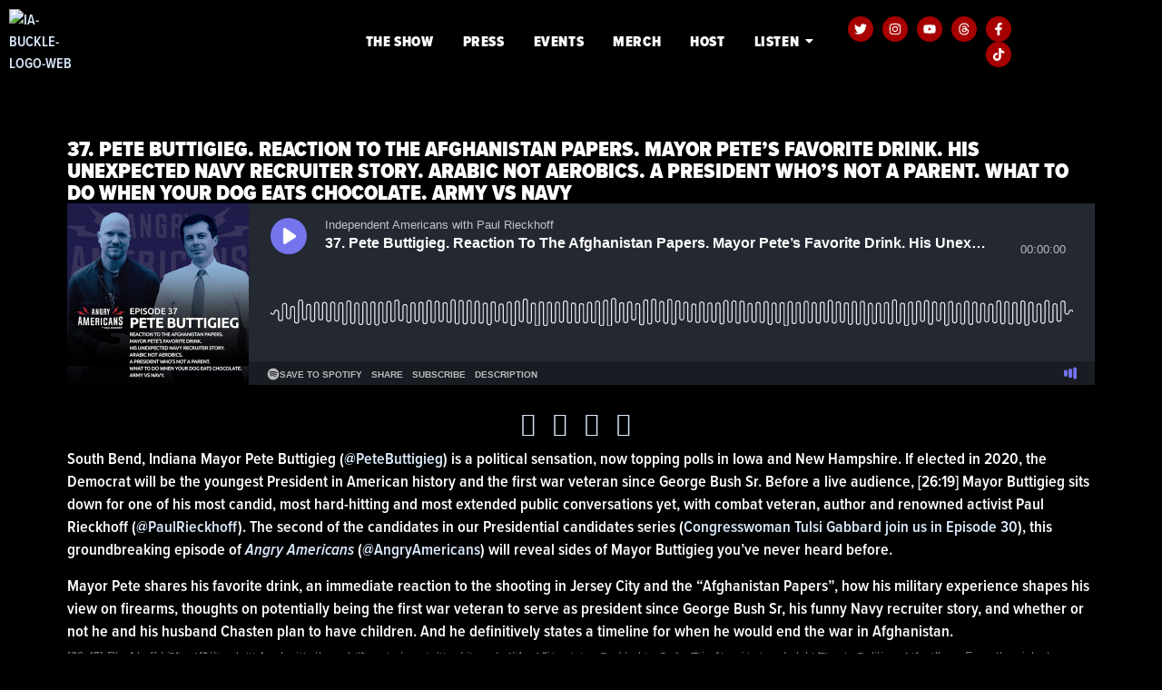

--- FILE ---
content_type: text/html; charset=UTF-8
request_url: https://independentamericans.us/37-pete-buttigieg-reaction-to-the-afghanistan-papers-mayor-petes-favorite-drink-his-unexpected-navy-recruiter-story-arabic-not-aerobics-a-president-whos-not-a-parent-what-to-d/
body_size: 20716
content:
<!DOCTYPE html>
<html lang="en-US">
<head>
	<meta charset="UTF-8">
	<meta name="viewport" content="width=device-width, initial-scale=1.0, viewport-fit=cover" />		<title>37. Pete Buttigieg. Reaction To The Afghanistan Papers. Mayor Pete’s Favorite Drink. His Unexpected Navy Recruiter Story. Arabic Not Aerobics. A President Who’s Not a Parent. What To Do When Your Dog Eats Chocolate. Army vs Navy &#8211; Independent Americans</title>
<meta name='robots' content='max-image-preview:large' />
	<style>img:is([sizes="auto" i], [sizes^="auto," i]) { contain-intrinsic-size: 3000px 1500px }</style>
	<link rel='dns-prefetch' href='//righteous-media.com' />
<link rel='dns-prefetch' href='//use.fontawesome.com' />
<link rel="alternate" type="application/rss+xml" title="Independent Americans &raquo; Feed" href="https://independentamericans.us/feed/" />
<link rel="alternate" type="application/rss+xml" title="Independent Americans &raquo; Comments Feed" href="https://independentamericans.us/comments/feed/" />
<link rel="alternate" type="application/rss+xml" title="Independent Americans &raquo; 37. Pete Buttigieg. Reaction To The Afghanistan Papers. Mayor Pete’s Favorite Drink. His Unexpected Navy Recruiter Story. Arabic Not Aerobics. A President Who’s Not a Parent. What To Do When Your Dog Eats Chocolate. Army vs Navy Comments Feed" href="https://independentamericans.us/37-pete-buttigieg-reaction-to-the-afghanistan-papers-mayor-petes-favorite-drink-his-unexpected-navy-recruiter-story-arabic-not-aerobics-a-president-whos-not-a-parent-what-to-d/feed/" />
<script>
window._wpemojiSettings = {"baseUrl":"https:\/\/s.w.org\/images\/core\/emoji\/15.0.3\/72x72\/","ext":".png","svgUrl":"https:\/\/s.w.org\/images\/core\/emoji\/15.0.3\/svg\/","svgExt":".svg","source":{"concatemoji":"https:\/\/righteous-media.com\/IndependentAmericansV3\/wp-includes\/js\/wp-emoji-release.min.js?ver=6.7.4"}};
/*! This file is auto-generated */
!function(i,n){var o,s,e;function c(e){try{var t={supportTests:e,timestamp:(new Date).valueOf()};sessionStorage.setItem(o,JSON.stringify(t))}catch(e){}}function p(e,t,n){e.clearRect(0,0,e.canvas.width,e.canvas.height),e.fillText(t,0,0);var t=new Uint32Array(e.getImageData(0,0,e.canvas.width,e.canvas.height).data),r=(e.clearRect(0,0,e.canvas.width,e.canvas.height),e.fillText(n,0,0),new Uint32Array(e.getImageData(0,0,e.canvas.width,e.canvas.height).data));return t.every(function(e,t){return e===r[t]})}function u(e,t,n){switch(t){case"flag":return n(e,"\ud83c\udff3\ufe0f\u200d\u26a7\ufe0f","\ud83c\udff3\ufe0f\u200b\u26a7\ufe0f")?!1:!n(e,"\ud83c\uddfa\ud83c\uddf3","\ud83c\uddfa\u200b\ud83c\uddf3")&&!n(e,"\ud83c\udff4\udb40\udc67\udb40\udc62\udb40\udc65\udb40\udc6e\udb40\udc67\udb40\udc7f","\ud83c\udff4\u200b\udb40\udc67\u200b\udb40\udc62\u200b\udb40\udc65\u200b\udb40\udc6e\u200b\udb40\udc67\u200b\udb40\udc7f");case"emoji":return!n(e,"\ud83d\udc26\u200d\u2b1b","\ud83d\udc26\u200b\u2b1b")}return!1}function f(e,t,n){var r="undefined"!=typeof WorkerGlobalScope&&self instanceof WorkerGlobalScope?new OffscreenCanvas(300,150):i.createElement("canvas"),a=r.getContext("2d",{willReadFrequently:!0}),o=(a.textBaseline="top",a.font="600 32px Arial",{});return e.forEach(function(e){o[e]=t(a,e,n)}),o}function t(e){var t=i.createElement("script");t.src=e,t.defer=!0,i.head.appendChild(t)}"undefined"!=typeof Promise&&(o="wpEmojiSettingsSupports",s=["flag","emoji"],n.supports={everything:!0,everythingExceptFlag:!0},e=new Promise(function(e){i.addEventListener("DOMContentLoaded",e,{once:!0})}),new Promise(function(t){var n=function(){try{var e=JSON.parse(sessionStorage.getItem(o));if("object"==typeof e&&"number"==typeof e.timestamp&&(new Date).valueOf()<e.timestamp+604800&&"object"==typeof e.supportTests)return e.supportTests}catch(e){}return null}();if(!n){if("undefined"!=typeof Worker&&"undefined"!=typeof OffscreenCanvas&&"undefined"!=typeof URL&&URL.createObjectURL&&"undefined"!=typeof Blob)try{var e="postMessage("+f.toString()+"("+[JSON.stringify(s),u.toString(),p.toString()].join(",")+"));",r=new Blob([e],{type:"text/javascript"}),a=new Worker(URL.createObjectURL(r),{name:"wpTestEmojiSupports"});return void(a.onmessage=function(e){c(n=e.data),a.terminate(),t(n)})}catch(e){}c(n=f(s,u,p))}t(n)}).then(function(e){for(var t in e)n.supports[t]=e[t],n.supports.everything=n.supports.everything&&n.supports[t],"flag"!==t&&(n.supports.everythingExceptFlag=n.supports.everythingExceptFlag&&n.supports[t]);n.supports.everythingExceptFlag=n.supports.everythingExceptFlag&&!n.supports.flag,n.DOMReady=!1,n.readyCallback=function(){n.DOMReady=!0}}).then(function(){return e}).then(function(){var e;n.supports.everything||(n.readyCallback(),(e=n.source||{}).concatemoji?t(e.concatemoji):e.wpemoji&&e.twemoji&&(t(e.twemoji),t(e.wpemoji)))}))}((window,document),window._wpemojiSettings);
</script>
<style id='wp-emoji-styles-inline-css'>

	img.wp-smiley, img.emoji {
		display: inline !important;
		border: none !important;
		box-shadow: none !important;
		height: 1em !important;
		width: 1em !important;
		margin: 0 0.07em !important;
		vertical-align: -0.1em !important;
		background: none !important;
		padding: 0 !important;
	}
</style>
<link rel='stylesheet' id='wp-block-library-css' href='https://righteous-media.com/IndependentAmericansV3/wp-includes/css/dist/block-library/style.min.css?ver=6.7.4' media='all' />
<style id='wp-block-library-theme-inline-css'>
.wp-block-audio :where(figcaption){color:#555;font-size:13px;text-align:center}.is-dark-theme .wp-block-audio :where(figcaption){color:#ffffffa6}.wp-block-audio{margin:0 0 1em}.wp-block-code{border:1px solid #ccc;border-radius:4px;font-family:Menlo,Consolas,monaco,monospace;padding:.8em 1em}.wp-block-embed :where(figcaption){color:#555;font-size:13px;text-align:center}.is-dark-theme .wp-block-embed :where(figcaption){color:#ffffffa6}.wp-block-embed{margin:0 0 1em}.blocks-gallery-caption{color:#555;font-size:13px;text-align:center}.is-dark-theme .blocks-gallery-caption{color:#ffffffa6}:root :where(.wp-block-image figcaption){color:#555;font-size:13px;text-align:center}.is-dark-theme :root :where(.wp-block-image figcaption){color:#ffffffa6}.wp-block-image{margin:0 0 1em}.wp-block-pullquote{border-bottom:4px solid;border-top:4px solid;color:currentColor;margin-bottom:1.75em}.wp-block-pullquote cite,.wp-block-pullquote footer,.wp-block-pullquote__citation{color:currentColor;font-size:.8125em;font-style:normal;text-transform:uppercase}.wp-block-quote{border-left:.25em solid;margin:0 0 1.75em;padding-left:1em}.wp-block-quote cite,.wp-block-quote footer{color:currentColor;font-size:.8125em;font-style:normal;position:relative}.wp-block-quote:where(.has-text-align-right){border-left:none;border-right:.25em solid;padding-left:0;padding-right:1em}.wp-block-quote:where(.has-text-align-center){border:none;padding-left:0}.wp-block-quote.is-large,.wp-block-quote.is-style-large,.wp-block-quote:where(.is-style-plain){border:none}.wp-block-search .wp-block-search__label{font-weight:700}.wp-block-search__button{border:1px solid #ccc;padding:.375em .625em}:where(.wp-block-group.has-background){padding:1.25em 2.375em}.wp-block-separator.has-css-opacity{opacity:.4}.wp-block-separator{border:none;border-bottom:2px solid;margin-left:auto;margin-right:auto}.wp-block-separator.has-alpha-channel-opacity{opacity:1}.wp-block-separator:not(.is-style-wide):not(.is-style-dots){width:100px}.wp-block-separator.has-background:not(.is-style-dots){border-bottom:none;height:1px}.wp-block-separator.has-background:not(.is-style-wide):not(.is-style-dots){height:2px}.wp-block-table{margin:0 0 1em}.wp-block-table td,.wp-block-table th{word-break:normal}.wp-block-table :where(figcaption){color:#555;font-size:13px;text-align:center}.is-dark-theme .wp-block-table :where(figcaption){color:#ffffffa6}.wp-block-video :where(figcaption){color:#555;font-size:13px;text-align:center}.is-dark-theme .wp-block-video :where(figcaption){color:#ffffffa6}.wp-block-video{margin:0 0 1em}:root :where(.wp-block-template-part.has-background){margin-bottom:0;margin-top:0;padding:1.25em 2.375em}
</style>
<link rel='stylesheet' id='twenty-twenty-one-custom-color-overrides-css' href='https://righteous-media.com/IndependentAmericansV3/wp-content/themes/twentytwentyone/assets/css/custom-color-overrides.css?ver=2.7' media='all' />
<style id='twenty-twenty-one-custom-color-overrides-inline-css'>
:root .editor-styles-wrapper{--global--color-background: #000000;--global--color-primary: #fff;--global--color-secondary: #fff;--button--color-background: #fff;--button--color-text-hover: #fff;--table--stripes-border-color: rgba(240, 240, 240, 0.15);--table--stripes-background-color: rgba(240, 240, 240, 0.15);}
</style>
<style id='font-awesome-svg-styles-default-inline-css'>
.svg-inline--fa {
  display: inline-block;
  height: 1em;
  overflow: visible;
  vertical-align: -.125em;
}
</style>
<link rel='stylesheet' id='font-awesome-svg-styles-css' href='https://righteous-media.com/IndependentAmericansV3/wp-content/uploads/font-awesome/v5.13.0/css/svg-with-js.css' media='all' />
<style id='font-awesome-svg-styles-inline-css'>
   .wp-block-font-awesome-icon svg::before,
   .wp-rich-text-font-awesome-icon svg::before {content: unset;}
</style>
<style id='classic-theme-styles-inline-css'>
/*! This file is auto-generated */
.wp-block-button__link{color:#fff;background-color:#32373c;border-radius:9999px;box-shadow:none;text-decoration:none;padding:calc(.667em + 2px) calc(1.333em + 2px);font-size:1.125em}.wp-block-file__button{background:#32373c;color:#fff;text-decoration:none}
</style>
<style id='global-styles-inline-css'>
:root{--wp--preset--aspect-ratio--square: 1;--wp--preset--aspect-ratio--4-3: 4/3;--wp--preset--aspect-ratio--3-4: 3/4;--wp--preset--aspect-ratio--3-2: 3/2;--wp--preset--aspect-ratio--2-3: 2/3;--wp--preset--aspect-ratio--16-9: 16/9;--wp--preset--aspect-ratio--9-16: 9/16;--wp--preset--color--black: #000000;--wp--preset--color--cyan-bluish-gray: #abb8c3;--wp--preset--color--white: #FFFFFF;--wp--preset--color--pale-pink: #f78da7;--wp--preset--color--vivid-red: #cf2e2e;--wp--preset--color--luminous-vivid-orange: #ff6900;--wp--preset--color--luminous-vivid-amber: #fcb900;--wp--preset--color--light-green-cyan: #7bdcb5;--wp--preset--color--vivid-green-cyan: #00d084;--wp--preset--color--pale-cyan-blue: #8ed1fc;--wp--preset--color--vivid-cyan-blue: #0693e3;--wp--preset--color--vivid-purple: #9b51e0;--wp--preset--color--dark-gray: #28303D;--wp--preset--color--gray: #39414D;--wp--preset--color--green: #D1E4DD;--wp--preset--color--blue: #D1DFE4;--wp--preset--color--purple: #D1D1E4;--wp--preset--color--red: #E4D1D1;--wp--preset--color--orange: #E4DAD1;--wp--preset--color--yellow: #EEEADD;--wp--preset--gradient--vivid-cyan-blue-to-vivid-purple: linear-gradient(135deg,rgba(6,147,227,1) 0%,rgb(155,81,224) 100%);--wp--preset--gradient--light-green-cyan-to-vivid-green-cyan: linear-gradient(135deg,rgb(122,220,180) 0%,rgb(0,208,130) 100%);--wp--preset--gradient--luminous-vivid-amber-to-luminous-vivid-orange: linear-gradient(135deg,rgba(252,185,0,1) 0%,rgba(255,105,0,1) 100%);--wp--preset--gradient--luminous-vivid-orange-to-vivid-red: linear-gradient(135deg,rgba(255,105,0,1) 0%,rgb(207,46,46) 100%);--wp--preset--gradient--very-light-gray-to-cyan-bluish-gray: linear-gradient(135deg,rgb(238,238,238) 0%,rgb(169,184,195) 100%);--wp--preset--gradient--cool-to-warm-spectrum: linear-gradient(135deg,rgb(74,234,220) 0%,rgb(151,120,209) 20%,rgb(207,42,186) 40%,rgb(238,44,130) 60%,rgb(251,105,98) 80%,rgb(254,248,76) 100%);--wp--preset--gradient--blush-light-purple: linear-gradient(135deg,rgb(255,206,236) 0%,rgb(152,150,240) 100%);--wp--preset--gradient--blush-bordeaux: linear-gradient(135deg,rgb(254,205,165) 0%,rgb(254,45,45) 50%,rgb(107,0,62) 100%);--wp--preset--gradient--luminous-dusk: linear-gradient(135deg,rgb(255,203,112) 0%,rgb(199,81,192) 50%,rgb(65,88,208) 100%);--wp--preset--gradient--pale-ocean: linear-gradient(135deg,rgb(255,245,203) 0%,rgb(182,227,212) 50%,rgb(51,167,181) 100%);--wp--preset--gradient--electric-grass: linear-gradient(135deg,rgb(202,248,128) 0%,rgb(113,206,126) 100%);--wp--preset--gradient--midnight: linear-gradient(135deg,rgb(2,3,129) 0%,rgb(40,116,252) 100%);--wp--preset--gradient--purple-to-yellow: linear-gradient(160deg, #D1D1E4 0%, #EEEADD 100%);--wp--preset--gradient--yellow-to-purple: linear-gradient(160deg, #EEEADD 0%, #D1D1E4 100%);--wp--preset--gradient--green-to-yellow: linear-gradient(160deg, #D1E4DD 0%, #EEEADD 100%);--wp--preset--gradient--yellow-to-green: linear-gradient(160deg, #EEEADD 0%, #D1E4DD 100%);--wp--preset--gradient--red-to-yellow: linear-gradient(160deg, #E4D1D1 0%, #EEEADD 100%);--wp--preset--gradient--yellow-to-red: linear-gradient(160deg, #EEEADD 0%, #E4D1D1 100%);--wp--preset--gradient--purple-to-red: linear-gradient(160deg, #D1D1E4 0%, #E4D1D1 100%);--wp--preset--gradient--red-to-purple: linear-gradient(160deg, #E4D1D1 0%, #D1D1E4 100%);--wp--preset--font-size--small: 18px;--wp--preset--font-size--medium: 20px;--wp--preset--font-size--large: 24px;--wp--preset--font-size--x-large: 42px;--wp--preset--font-size--extra-small: 16px;--wp--preset--font-size--normal: 20px;--wp--preset--font-size--extra-large: 40px;--wp--preset--font-size--huge: 96px;--wp--preset--font-size--gigantic: 144px;--wp--preset--spacing--20: 0.44rem;--wp--preset--spacing--30: 0.67rem;--wp--preset--spacing--40: 1rem;--wp--preset--spacing--50: 1.5rem;--wp--preset--spacing--60: 2.25rem;--wp--preset--spacing--70: 3.38rem;--wp--preset--spacing--80: 5.06rem;--wp--preset--shadow--natural: 6px 6px 9px rgba(0, 0, 0, 0.2);--wp--preset--shadow--deep: 12px 12px 50px rgba(0, 0, 0, 0.4);--wp--preset--shadow--sharp: 6px 6px 0px rgba(0, 0, 0, 0.2);--wp--preset--shadow--outlined: 6px 6px 0px -3px rgba(255, 255, 255, 1), 6px 6px rgba(0, 0, 0, 1);--wp--preset--shadow--crisp: 6px 6px 0px rgba(0, 0, 0, 1);}:where(.is-layout-flex){gap: 0.5em;}:where(.is-layout-grid){gap: 0.5em;}body .is-layout-flex{display: flex;}.is-layout-flex{flex-wrap: wrap;align-items: center;}.is-layout-flex > :is(*, div){margin: 0;}body .is-layout-grid{display: grid;}.is-layout-grid > :is(*, div){margin: 0;}:where(.wp-block-columns.is-layout-flex){gap: 2em;}:where(.wp-block-columns.is-layout-grid){gap: 2em;}:where(.wp-block-post-template.is-layout-flex){gap: 1.25em;}:where(.wp-block-post-template.is-layout-grid){gap: 1.25em;}.has-black-color{color: var(--wp--preset--color--black) !important;}.has-cyan-bluish-gray-color{color: var(--wp--preset--color--cyan-bluish-gray) !important;}.has-white-color{color: var(--wp--preset--color--white) !important;}.has-pale-pink-color{color: var(--wp--preset--color--pale-pink) !important;}.has-vivid-red-color{color: var(--wp--preset--color--vivid-red) !important;}.has-luminous-vivid-orange-color{color: var(--wp--preset--color--luminous-vivid-orange) !important;}.has-luminous-vivid-amber-color{color: var(--wp--preset--color--luminous-vivid-amber) !important;}.has-light-green-cyan-color{color: var(--wp--preset--color--light-green-cyan) !important;}.has-vivid-green-cyan-color{color: var(--wp--preset--color--vivid-green-cyan) !important;}.has-pale-cyan-blue-color{color: var(--wp--preset--color--pale-cyan-blue) !important;}.has-vivid-cyan-blue-color{color: var(--wp--preset--color--vivid-cyan-blue) !important;}.has-vivid-purple-color{color: var(--wp--preset--color--vivid-purple) !important;}.has-black-background-color{background-color: var(--wp--preset--color--black) !important;}.has-cyan-bluish-gray-background-color{background-color: var(--wp--preset--color--cyan-bluish-gray) !important;}.has-white-background-color{background-color: var(--wp--preset--color--white) !important;}.has-pale-pink-background-color{background-color: var(--wp--preset--color--pale-pink) !important;}.has-vivid-red-background-color{background-color: var(--wp--preset--color--vivid-red) !important;}.has-luminous-vivid-orange-background-color{background-color: var(--wp--preset--color--luminous-vivid-orange) !important;}.has-luminous-vivid-amber-background-color{background-color: var(--wp--preset--color--luminous-vivid-amber) !important;}.has-light-green-cyan-background-color{background-color: var(--wp--preset--color--light-green-cyan) !important;}.has-vivid-green-cyan-background-color{background-color: var(--wp--preset--color--vivid-green-cyan) !important;}.has-pale-cyan-blue-background-color{background-color: var(--wp--preset--color--pale-cyan-blue) !important;}.has-vivid-cyan-blue-background-color{background-color: var(--wp--preset--color--vivid-cyan-blue) !important;}.has-vivid-purple-background-color{background-color: var(--wp--preset--color--vivid-purple) !important;}.has-black-border-color{border-color: var(--wp--preset--color--black) !important;}.has-cyan-bluish-gray-border-color{border-color: var(--wp--preset--color--cyan-bluish-gray) !important;}.has-white-border-color{border-color: var(--wp--preset--color--white) !important;}.has-pale-pink-border-color{border-color: var(--wp--preset--color--pale-pink) !important;}.has-vivid-red-border-color{border-color: var(--wp--preset--color--vivid-red) !important;}.has-luminous-vivid-orange-border-color{border-color: var(--wp--preset--color--luminous-vivid-orange) !important;}.has-luminous-vivid-amber-border-color{border-color: var(--wp--preset--color--luminous-vivid-amber) !important;}.has-light-green-cyan-border-color{border-color: var(--wp--preset--color--light-green-cyan) !important;}.has-vivid-green-cyan-border-color{border-color: var(--wp--preset--color--vivid-green-cyan) !important;}.has-pale-cyan-blue-border-color{border-color: var(--wp--preset--color--pale-cyan-blue) !important;}.has-vivid-cyan-blue-border-color{border-color: var(--wp--preset--color--vivid-cyan-blue) !important;}.has-vivid-purple-border-color{border-color: var(--wp--preset--color--vivid-purple) !important;}.has-vivid-cyan-blue-to-vivid-purple-gradient-background{background: var(--wp--preset--gradient--vivid-cyan-blue-to-vivid-purple) !important;}.has-light-green-cyan-to-vivid-green-cyan-gradient-background{background: var(--wp--preset--gradient--light-green-cyan-to-vivid-green-cyan) !important;}.has-luminous-vivid-amber-to-luminous-vivid-orange-gradient-background{background: var(--wp--preset--gradient--luminous-vivid-amber-to-luminous-vivid-orange) !important;}.has-luminous-vivid-orange-to-vivid-red-gradient-background{background: var(--wp--preset--gradient--luminous-vivid-orange-to-vivid-red) !important;}.has-very-light-gray-to-cyan-bluish-gray-gradient-background{background: var(--wp--preset--gradient--very-light-gray-to-cyan-bluish-gray) !important;}.has-cool-to-warm-spectrum-gradient-background{background: var(--wp--preset--gradient--cool-to-warm-spectrum) !important;}.has-blush-light-purple-gradient-background{background: var(--wp--preset--gradient--blush-light-purple) !important;}.has-blush-bordeaux-gradient-background{background: var(--wp--preset--gradient--blush-bordeaux) !important;}.has-luminous-dusk-gradient-background{background: var(--wp--preset--gradient--luminous-dusk) !important;}.has-pale-ocean-gradient-background{background: var(--wp--preset--gradient--pale-ocean) !important;}.has-electric-grass-gradient-background{background: var(--wp--preset--gradient--electric-grass) !important;}.has-midnight-gradient-background{background: var(--wp--preset--gradient--midnight) !important;}.has-small-font-size{font-size: var(--wp--preset--font-size--small) !important;}.has-medium-font-size{font-size: var(--wp--preset--font-size--medium) !important;}.has-large-font-size{font-size: var(--wp--preset--font-size--large) !important;}.has-x-large-font-size{font-size: var(--wp--preset--font-size--x-large) !important;}
:where(.wp-block-post-template.is-layout-flex){gap: 1.25em;}:where(.wp-block-post-template.is-layout-grid){gap: 1.25em;}
:where(.wp-block-columns.is-layout-flex){gap: 2em;}:where(.wp-block-columns.is-layout-grid){gap: 2em;}
:root :where(.wp-block-pullquote){font-size: 1.5em;line-height: 1.6;}
</style>
<link rel='stylesheet' id='bootstrap-css' href='https://righteous-media.com/IndependentAmericansV3/wp-content/plugins/bs-shortcode-ultimate/assets/css/bootstrap.min.css?ver=4.3.1' media='all' />
<link rel='stylesheet' id='foobox-free-min-css' href='https://righteous-media.com/IndependentAmericansV3/wp-content/plugins/foobox-image-lightbox/free/css/foobox.free.min.css?ver=2.7.41' media='all' />
<link rel='stylesheet' id='rt-fontawsome-css' href='https://righteous-media.com/IndependentAmericansV3/wp-content/plugins/the-post-grid/assets/vendor/font-awesome/css/font-awesome.min.css?ver=7.8.8' media='all' />
<link rel='stylesheet' id='rt-tpg-css' href='https://righteous-media.com/IndependentAmericansV3/wp-content/plugins/the-post-grid/assets/css/thepostgrid.min.css?ver=7.8.8' media='all' />
<link rel='stylesheet' id='twenty-twenty-one-style-css' href='https://righteous-media.com/IndependentAmericansV3/wp-content/themes/twentytwentyone/style.css?ver=2.7' media='all' />
<style id='twenty-twenty-one-style-inline-css'>
:root{--global--color-background: #000000;--global--color-primary: #fff;--global--color-secondary: #fff;--button--color-background: #fff;--button--color-text-hover: #fff;--table--stripes-border-color: rgba(240, 240, 240, 0.15);--table--stripes-background-color: rgba(240, 240, 240, 0.15);}
</style>
<link rel='stylesheet' id='twenty-twenty-one-print-style-css' href='https://righteous-media.com/IndependentAmericansV3/wp-content/themes/twentytwentyone/assets/css/print.css?ver=2.7' media='print' />
<link rel='stylesheet' id='font-awesome-official-css' href='https://use.fontawesome.com/releases/v5.13.0/css/all.css' media='all' integrity="sha384-Bfad6CLCknfcloXFOyFnlgtENryhrpZCe29RTifKEixXQZ38WheV+i/6YWSzkz3V" crossorigin="anonymous" />
<link rel='stylesheet' id='elementor-frontend-css' href='https://righteous-media.com/IndependentAmericansV3/wp-content/plugins/elementor/assets/css/frontend.min.css?ver=3.34.2' media='all' />
<link rel='stylesheet' id='widget-image-css' href='https://righteous-media.com/IndependentAmericansV3/wp-content/plugins/elementor/assets/css/widget-image.min.css?ver=3.34.2' media='all' />
<link rel='stylesheet' id='widget-social-icons-css' href='https://righteous-media.com/IndependentAmericansV3/wp-content/plugins/elementor/assets/css/widget-social-icons.min.css?ver=3.34.2' media='all' />
<link rel='stylesheet' id='e-apple-webkit-css' href='https://righteous-media.com/IndependentAmericansV3/wp-content/plugins/elementor/assets/css/conditionals/apple-webkit.min.css?ver=3.34.2' media='all' />
<link rel='stylesheet' id='widget-heading-css' href='https://righteous-media.com/IndependentAmericansV3/wp-content/plugins/elementor/assets/css/widget-heading.min.css?ver=3.34.2' media='all' />
<link rel='stylesheet' id='widget-spacer-css' href='https://righteous-media.com/IndependentAmericansV3/wp-content/plugins/elementor/assets/css/widget-spacer.min.css?ver=3.34.2' media='all' />
<link rel='stylesheet' id='widget-share-buttons-css' href='https://righteous-media.com/IndependentAmericansV3/wp-content/plugins/elementor-pro/assets/css/widget-share-buttons.min.css?ver=3.28.2' media='all' />
<link rel='stylesheet' id='widget-divider-css' href='https://righteous-media.com/IndependentAmericansV3/wp-content/plugins/elementor/assets/css/widget-divider.min.css?ver=3.34.2' media='all' />
<link rel='stylesheet' id='widget-post-navigation-css' href='https://righteous-media.com/IndependentAmericansV3/wp-content/plugins/elementor-pro/assets/css/widget-post-navigation.min.css?ver=3.28.2' media='all' />
<link rel='stylesheet' id='elementor-post-5652-css' href='https://righteous-media.com/IndependentAmericansV3/wp-content/uploads/elementor/css/post-5652.css?ver=1769030869' media='all' />
<link rel='stylesheet' id='elementor-post-5857-css' href='https://righteous-media.com/IndependentAmericansV3/wp-content/uploads/elementor/css/post-5857.css?ver=1769030872' media='all' />
<link rel='stylesheet' id='elementor-post-5860-css' href='https://righteous-media.com/IndependentAmericansV3/wp-content/uploads/elementor/css/post-5860.css?ver=1769030872' media='all' />
<link rel='stylesheet' id='elementor-post-5944-css' href='https://righteous-media.com/IndependentAmericansV3/wp-content/uploads/elementor/css/post-5944.css?ver=1769030909' media='all' />
<link rel='stylesheet' id='wpr-link-animations-css-css' href='https://righteous-media.com/IndependentAmericansV3/wp-content/plugins/royal-elementor-addons/assets/css/lib/animations/wpr-link-animations.min.css?ver=1.7.1045' media='all' />
<link rel='stylesheet' id='wpr-text-animations-css-css' href='https://righteous-media.com/IndependentAmericansV3/wp-content/plugins/royal-elementor-addons/assets/css/lib/animations/text-animations.min.css?ver=1.7.1045' media='all' />
<link rel='stylesheet' id='wpr-addons-css-css' href='https://righteous-media.com/IndependentAmericansV3/wp-content/plugins/royal-elementor-addons/assets/css/frontend.min.css?ver=1.7.1045' media='all' />
<link rel='stylesheet' id='font-awesome-5-all-css' href='https://righteous-media.com/IndependentAmericansV3/wp-content/plugins/elementor/assets/lib/font-awesome/css/all.min.css?ver=1.7.1045' media='all' />
<link rel='stylesheet' id='font-awesome-official-v4shim-css' href='https://use.fontawesome.com/releases/v5.13.0/css/v4-shims.css' media='all' integrity="sha384-/7iOrVBege33/9vHFYEtviVcxjUsNCqyeMnlW/Ms+PH8uRdFkKFmqf9CbVAN0Qef" crossorigin="anonymous" />
<style id='font-awesome-official-v4shim-inline-css'>
@font-face {
font-family: "FontAwesome";
font-display: block;
src: url("https://use.fontawesome.com/releases/v5.13.0/webfonts/fa-brands-400.eot"),
		url("https://use.fontawesome.com/releases/v5.13.0/webfonts/fa-brands-400.eot?#iefix") format("embedded-opentype"),
		url("https://use.fontawesome.com/releases/v5.13.0/webfonts/fa-brands-400.woff2") format("woff2"),
		url("https://use.fontawesome.com/releases/v5.13.0/webfonts/fa-brands-400.woff") format("woff"),
		url("https://use.fontawesome.com/releases/v5.13.0/webfonts/fa-brands-400.ttf") format("truetype"),
		url("https://use.fontawesome.com/releases/v5.13.0/webfonts/fa-brands-400.svg#fontawesome") format("svg");
}

@font-face {
font-family: "FontAwesome";
font-display: block;
src: url("https://use.fontawesome.com/releases/v5.13.0/webfonts/fa-solid-900.eot"),
		url("https://use.fontawesome.com/releases/v5.13.0/webfonts/fa-solid-900.eot?#iefix") format("embedded-opentype"),
		url("https://use.fontawesome.com/releases/v5.13.0/webfonts/fa-solid-900.woff2") format("woff2"),
		url("https://use.fontawesome.com/releases/v5.13.0/webfonts/fa-solid-900.woff") format("woff"),
		url("https://use.fontawesome.com/releases/v5.13.0/webfonts/fa-solid-900.ttf") format("truetype"),
		url("https://use.fontawesome.com/releases/v5.13.0/webfonts/fa-solid-900.svg#fontawesome") format("svg");
}

@font-face {
font-family: "FontAwesome";
font-display: block;
src: url("https://use.fontawesome.com/releases/v5.13.0/webfonts/fa-regular-400.eot"),
		url("https://use.fontawesome.com/releases/v5.13.0/webfonts/fa-regular-400.eot?#iefix") format("embedded-opentype"),
		url("https://use.fontawesome.com/releases/v5.13.0/webfonts/fa-regular-400.woff2") format("woff2"),
		url("https://use.fontawesome.com/releases/v5.13.0/webfonts/fa-regular-400.woff") format("woff"),
		url("https://use.fontawesome.com/releases/v5.13.0/webfonts/fa-regular-400.ttf") format("truetype"),
		url("https://use.fontawesome.com/releases/v5.13.0/webfonts/fa-regular-400.svg#fontawesome") format("svg");
unicode-range: U+F004-F005,U+F007,U+F017,U+F022,U+F024,U+F02E,U+F03E,U+F044,U+F057-F059,U+F06E,U+F070,U+F075,U+F07B-F07C,U+F080,U+F086,U+F089,U+F094,U+F09D,U+F0A0,U+F0A4-F0A7,U+F0C5,U+F0C7-F0C8,U+F0E0,U+F0EB,U+F0F3,U+F0F8,U+F0FE,U+F111,U+F118-F11A,U+F11C,U+F133,U+F144,U+F146,U+F14A,U+F14D-F14E,U+F150-F152,U+F15B-F15C,U+F164-F165,U+F185-F186,U+F191-F192,U+F1AD,U+F1C1-F1C9,U+F1CD,U+F1D8,U+F1E3,U+F1EA,U+F1F6,U+F1F9,U+F20A,U+F247-F249,U+F24D,U+F254-F25B,U+F25D,U+F267,U+F271-F274,U+F279,U+F28B,U+F28D,U+F2B5-F2B6,U+F2B9,U+F2BB,U+F2BD,U+F2C1-F2C2,U+F2D0,U+F2D2,U+F2DC,U+F2ED,U+F328,U+F358-F35B,U+F3A5,U+F3D1,U+F410,U+F4AD;
}
</style>
<link rel='stylesheet' id='elementor-gf-local-roboto-css' href='https://righteous-media.com/IndependentAmericansV3/wp-content/uploads/elementor/google-fonts/css/roboto.css?ver=1742474613' media='all' />
<link rel='stylesheet' id='elementor-gf-local-robotoslab-css' href='https://righteous-media.com/IndependentAmericansV3/wp-content/uploads/elementor/google-fonts/css/robotoslab.css?ver=1742474626' media='all' />
<link rel='stylesheet' id='elementor-gf-local-opensans-css' href='https://righteous-media.com/IndependentAmericansV3/wp-content/uploads/elementor/google-fonts/css/opensans.css?ver=1742474652' media='all' />
<link rel='stylesheet' id='elementor-gf-local-angkor-css' href='https://righteous-media.com/IndependentAmericansV3/wp-content/uploads/elementor/google-fonts/css/angkor.css?ver=1742474653' media='all' />
<script data-cfasync="false" src="https://righteous-media.com/IndependentAmericansV3/wp-includes/js/jquery/jquery.min.js?ver=3.7.1" id="jquery-core-js"></script>
<script data-cfasync="false" src="https://righteous-media.com/IndependentAmericansV3/wp-includes/js/jquery/jquery-migrate.min.js?ver=3.4.1" id="jquery-migrate-js"></script>
<script src="https://righteous-media.com/IndependentAmericansV3/wp-content/plugins/bs-shortcode-ultimate/assets/js/bootstrap.min.js?ver=4.3.1" id="bootstrap-js"></script>
<script id="twenty-twenty-one-ie11-polyfills-js-after">
( Element.prototype.matches && Element.prototype.closest && window.NodeList && NodeList.prototype.forEach ) || document.write( '<script src="https://righteous-media.com/IndependentAmericansV3/wp-content/themes/twentytwentyone/assets/js/polyfills.js?ver=2.7"></scr' + 'ipt>' );
</script>
<script src="https://righteous-media.com/IndependentAmericansV3/wp-content/themes/twentytwentyone/assets/js/primary-navigation.js?ver=2.7" id="twenty-twenty-one-primary-navigation-script-js" defer data-wp-strategy="defer"></script>
<script id="foobox-free-min-js-before">
/* Run FooBox FREE (v2.7.41) */
var FOOBOX = window.FOOBOX = {
	ready: true,
	disableOthers: false,
	o: {wordpress: { enabled: true }, countMessage:'image %index of %total', captions: { dataTitle: ["captionTitle","title","elementorLightboxTitle"], dataDesc: ["captionDesc","description","elementorLightboxDescription"] }, rel: '', excludes:'.fbx-link,.nofoobox,.nolightbox,a[href*="pinterest.com/pin/create/button/"]', affiliate : { enabled: false }},
	selectors: [
		".foogallery-container.foogallery-lightbox-foobox", ".foogallery-container.foogallery-lightbox-foobox-free", ".gallery", ".wp-block-gallery", ".wp-caption", ".wp-block-image", "a:has(img[class*=wp-image-])", ".foobox"
	],
	pre: function( $ ){
		// Custom JavaScript (Pre)
		
	},
	post: function( $ ){
		// Custom JavaScript (Post)
		
		// Custom Captions Code
		
	},
	custom: function( $ ){
		// Custom Extra JS
		
	}
};
</script>
<script src="https://righteous-media.com/IndependentAmericansV3/wp-content/plugins/foobox-image-lightbox/free/js/foobox.free.min.js?ver=2.7.41" id="foobox-free-min-js"></script>
<link rel="https://api.w.org/" href="https://independentamericans.us/wp-json/" /><link rel="alternate" title="JSON" type="application/json" href="https://independentamericans.us/wp-json/wp/v2/posts/3382" /><link rel="EditURI" type="application/rsd+xml" title="RSD" href="https://righteous-media.com/IndependentAmericansV3/xmlrpc.php?rsd" />
<meta name="generator" content="WordPress 6.7.4" />
<link rel="canonical" href="https://independentamericans.us/37-pete-buttigieg-reaction-to-the-afghanistan-papers-mayor-petes-favorite-drink-his-unexpected-navy-recruiter-story-arabic-not-aerobics-a-president-whos-not-a-parent-what-to-d/" />
<link rel='shortlink' href='https://independentamericans.us/?p=3382' />
<link rel="alternate" title="oEmbed (JSON)" type="application/json+oembed" href="https://independentamericans.us/wp-json/oembed/1.0/embed?url=https%3A%2F%2Findependentamericans.us%2F37-pete-buttigieg-reaction-to-the-afghanistan-papers-mayor-petes-favorite-drink-his-unexpected-navy-recruiter-story-arabic-not-aerobics-a-president-whos-not-a-parent-what-to-d%2F" />
<link rel="alternate" title="oEmbed (XML)" type="text/xml+oembed" href="https://independentamericans.us/wp-json/oembed/1.0/embed?url=https%3A%2F%2Findependentamericans.us%2F37-pete-buttigieg-reaction-to-the-afghanistan-papers-mayor-petes-favorite-drink-his-unexpected-navy-recruiter-story-arabic-not-aerobics-a-president-whos-not-a-parent-what-to-d%2F&#038;format=xml" />
        <style>
            :root {
                --tpg-primary-color: #0d6efd;
                --tpg-secondary-color: #0654c4;
                --tpg-primary-light: #c4d0ff
            }

                    </style>
		<link rel="pingback" href="https://righteous-media.com/IndependentAmericansV3/xmlrpc.php"><meta name="generator" content="Elementor 3.34.2; features: e_font_icon_svg, additional_custom_breakpoints; settings: css_print_method-external, google_font-enabled, font_display-swap">
<link rel="stylesheet" href="https://use.typekit.net/tdc4ijn.css">
			<style>
				.e-con.e-parent:nth-of-type(n+4):not(.e-lazyloaded):not(.e-no-lazyload),
				.e-con.e-parent:nth-of-type(n+4):not(.e-lazyloaded):not(.e-no-lazyload) * {
					background-image: none !important;
				}
				@media screen and (max-height: 1024px) {
					.e-con.e-parent:nth-of-type(n+3):not(.e-lazyloaded):not(.e-no-lazyload),
					.e-con.e-parent:nth-of-type(n+3):not(.e-lazyloaded):not(.e-no-lazyload) * {
						background-image: none !important;
					}
				}
				@media screen and (max-height: 640px) {
					.e-con.e-parent:nth-of-type(n+2):not(.e-lazyloaded):not(.e-no-lazyload),
					.e-con.e-parent:nth-of-type(n+2):not(.e-lazyloaded):not(.e-no-lazyload) * {
						background-image: none !important;
					}
				}
			</style>
			<style id="custom-background-css">
body.custom-background { background-color: #000000; background-image: url("https://righteous-media.com/IndependentAmericansV3/wp-content/uploads/2022/03/WEBdrkflag.jpg"); background-position: left top; background-size: cover; background-repeat: no-repeat; background-attachment: fixed; }
</style>
	<!-- Google tag (gtag.js) -->
<script async src="https://www.googletagmanager.com/gtag/js?id=UA-137153046-1"></script>
<script>
  window.dataLayer = window.dataLayer || [];
  function gtag(){dataLayer.push(arguments);}
  gtag('js', new Date());

  gtag('config', 'UA-137153046-1');
</script>
<link rel="icon" href="https://righteous-media.com/IndependentAmericansV3/wp-content/uploads/2021/02/cropped-IndependentAmericansSocialLogo-32x32.png" sizes="32x32" />
<link rel="icon" href="https://righteous-media.com/IndependentAmericansV3/wp-content/uploads/2021/02/cropped-IndependentAmericansSocialLogo-192x192.png" sizes="192x192" />
<link rel="apple-touch-icon" href="https://righteous-media.com/IndependentAmericansV3/wp-content/uploads/2021/02/cropped-IndependentAmericansSocialLogo-180x180.png" />
<meta name="msapplication-TileImage" content="https://righteous-media.com/IndependentAmericansV3/wp-content/uploads/2021/02/cropped-IndependentAmericansSocialLogo-270x270.png" />
		<style id="wp-custom-css">
			body, p {
	font-family: "proxima-nova-condensed", sans-serif;
font-weight: 600;
font-style: normal;
		color: #ffffff;

}

p {
	font-size: 1.4em;
	line-height: 1.4em;
	margin-bottom: 14px;
}

h1, h2, h3, h4 {
	font-family: "proxima-nova-condensed", sans-serif !important;
font-weight: 900 !important;
font-style: normal;
	text-transform: uppercase !important;
	color: #ffffff !important;
}

.elementor-location-header, .wpr-mobile-nav-menu {
	z-index: 99999999999999999 !important;
}
header.site-header,
.elementor-location-header {
  position: relative;
  z-index: 9999;
}

.wp-page {
	z-index: -1 !important;
	
}

h3 {
	color: #f2f2f2 !important;
}


h5 {
	font-family: "proxima-nova-condensed", sans-serif !important;
font-weight: 600 !important;
font-style: normal;
	text-transform: uppercase !important;
	color: #ffffff !important;
}



a {
    background-color: transparent;
    text-decoration: none;
    color: #dbeafd;
}

.elementor-5857 {
	z-index: 99999 !important;
}



.elementor-5653 {
	z-index: 0 !important;
}


.menu-item a {
	font-family: "proxima-nova-condensed", sans-serif !important;
font-weight: 900 !important;
font-style: normal;
	text-transform: uppercase !important;
}

.e-n-accordion-item-title-text {
	font-family: "proxima-nova-condensed", sans-serif !important;
font-weight: 900 !important;
font-style: normal;
	text-transform: uppercase !important;
}

.elementor-button-text {
		font-family: "proxima-nova-condensed", sans-serif !important;
font-weight: 900 !important;
font-style: normal;
	text-transform: uppercase !important;
	font-size: 16px;
}

.site-info, #colophon, #comments,   .attachment-post-thumbnail,
.site-header,
.widget-area, .page h1.elementor-heading-title, .page-id-6023 .podchannels, .page-id-3698 .podchannels {
	display: none !important;
	
}
.rt-tpg-container {
    background: transparent !important;
}

.category-in-the-press .podchannels, .category-in-the-media .podchannels, .type-page .podchannels {
	display: none;
	
}

.podchannels {
	padding-bottom: 12px;
}

.subzz {
	background-color: #313131;
	
}

.elementor-widget-video {
	box-shadow: rgba(255, 255, 255, 0.1) 0px 1px 1px 0px inset, rgba(50, 50, 93, 0.25) 0px 50px 100px -20px, rgba(0, 0, 0, 0.3) 0px 30px 60px -30px;align-content;
}
singular .entry-header {
  border-bottom: 2px solid #ce0202 !important;
 
}

.site-header, .site-main, .widget-area, .site-footer {
    padding-top: 0px !important;
}



.e-n-accordion-item-title-header {	
	 text-shadow: 1px 1px 1px #919191,

    1px 8px 6px rgba(16,16,16,0.1),
    1px 2px 10px rgba(16,16,16,0.1),
    1px 5px 5px rgba(16,16,16,0.1),
    1px 3px 2px rgba(16,16,16,0.1);
}

h2 {	
	font-size: 3em !important;
	text-shadow: 1px 1px 1px #919191,

    1px 18px 16px rgba(16,16,16,0.1),
    1px 21px 10px rgba(16,16,16,0.1),
    1px 15px 15px rgba(16,16,16,0.1),
    1px 31px 21px rgba(16,16,16,0.1);
}

.rt-holder .entry-title a {
    color: #ffffff;
    font-size: 26px !important;
	line-height: 21px !important;
}


.post-thumbnail, .entry-content .wp-audio-shortcode, .entry-content > *:not(.alignwide):not(.alignfull):not(.alignleft):not(.alignright):not(.wp-block-separator), *[class*=inner-container] > *:not(.entry-content):not(.alignwide):not(.alignfull):not(.alignleft):not(.alignright):not(.wp-block-separator), .default-max-width {
    max-width: 95% !important;
    margin-left: auto;
    margin-right: auto;
}

.singular .entry-header {
    border-bottom: 3px solid var(--global--color-border);
    padding-bottom: calc(1 * var(--global--spacing-vertical));
    margin-bottom: calc(1 * var(--global--spacing-vertical));
}

.podchannels {
text-align: center !important;
	margin: 0 auto !important;
	font-size: 2em;
	
}
.post-5402 .podchannels {
	display: none;
	
}

.widget-area {
border-top: 1px solid #ffffff;
	width: 100% !important;
}
.podchannels .fa-solid, .podchannels .fa-brands {
	margin-right: 12px;
}
.poplogo, .loogoo {
	margin: 0 auto !important;
	max-width: 225px !important;
}
.widget-area {
    display: grid;
    grid-template-columns: repeat(1, 1fr) !important;
    column-gap: calc(2 * var(--global--spacing-horizontal));
}

h1 {
	font-weight: bold !important;
	font-size: 2.4em;
	
}
h2 {
	font-weight: bold !important;
	font-size: 2em;
margin-bottom: 12px;
}

.button1 {
	background-color: #dd3333;
    padding: 12px 20px;
	border-radius: 20px;
	font-weight: bold;
}
.CENTAUR1 {
	WIDTH: 100% !IMPORTANT;
	MARGIN: 0 AUTO !IMPORTANT;
	TEXT-ALIGN: CENTER  !IMPORTANT;
}

.CENTAUR1 IMG {
	WIDTH: 100% !IMPORTANT;
	MARGIN: 0 AUTO !IMPORTANT;
	TEXT-ALIGN: CENTER  !IMPORTANT;
}

.singular .has-post-thumbnail .entry-header {
    border-bottom: none;
    padding-bottom: 0px !important;
    margin-bottom: 0px !important;
	text-align: left;
}

.post-title {
	font-size: 0.8em !important;
}
.widget-area {
	margin-top: 40px;
}

.widget h5 {
	text-align: center;
}

img.poplogo, .poplogo, .centaur {
	text-align: center;
	margin: 0 auto !important;
}

.site-info h5 {
	text-align: center !important;
	text-transform: uppercase !important;
}
 
.read-more a {
	border: 0px !important;
	border-radius: 30px !important;
	text-align: right;
	float: right;
}

.rt-tpg-container h3.entry-title {
    line-height: 0.8em !important;
    margin: 0 0 12px;
}

.page-id-3064 .entry-header,
.page-id-3429 .entry-header,
.page-id-3584 .entry-header,
.page-id-241 .entry-header,
.page-id-235 .entry-header,
.page-id-92 .entry-header,
.page-id-3698 .entry-header {
	display: none;
}

body {
 font-size: 1em; 
    font-weight: normal;
    color: var(--global--color-primary);
    text-align: left;
    background-color: var(--global--color-background);
}

.centererer {
	text-align: center;
}

.centererer2 {
	margin-left: auto !important;
	margin-right: auto !important;
		text-align: center;

}


.centaur .fab {
	font-size: 2em !important;
	padding: 6px;
}
.page-template .entry-header {
	display: none;
	
}

.single-post .iframe {
	margin: 0 auto !important;
}

.single-post .embed-responsive {
text-align: center;
}

.single-post .page-title, 
.rt-detail .page-title {
	display: block;
	
}

.singular .entry-title {
    font-size: 2em !important;
	text-transform: uppercase;
}

.entry-content > *:not(.alignwide):not(.alignfull):not(.alignleft):not(.alignright):not(.is-style-wide) {
    max-width: 87rem !important;
    width: calc(100% - 8rem) !important;
}

.tpg-shortcode-main-wrapper .carousel1 .rt-holder .rt-detail, .tpg-shortcode-main-wrapper .isotope1 .rt-holder .rt-detail, .tpg-shortcode-main-wrapper .layout1 .rt-holder .rt-detail {
    background: transparent !important;
    padding: 15px;
}


.narrower {
	width: 65%;
	margin: 0 auto;
}


.rt-holder .entry-title a {
    color: #ffffff;
	font-size: 18px;
}

.mob-menu-header-holder {
    padding-top: 5px;
	padding-bottom: 8px;
}
.e-n-carousel  {
	max-height: 230px;
}

.post {
	padding-left: 5%;
	padding-right: 5%;
}

.post .entry-title {
	padding-left: 7%;
	padding-right: 5%;
}



@media only screen 
  and (min-device-width: 375px) 
  and (max-device-width: 812px) 
  and (-webkit-min-device-pixel-ratio: 3) { 
.entry-content > *:not(.alignwide):not(.alignfull):not(.alignleft):not(.alignright):not(.is-style-wide) {
 max-width: 99% !important; 
 width: calc(100% - 1rem) !important; 
}
		
		#mc_embed_signup {
 
    width: 100% !important;
}
		
		.singular .entry-title {
    font-size: 1.4em !important;
}
}


.entry-content > *:not(.alignwide):not(.alignfull):not(.alignleft):not(.alignright):not(.is-style-wide) {
    max-width: 87rem !important;
    width: calc(110% - 8rem) !important;
}



@media (max-width: 767px) {
    .elementor-5860 .elementor-element.elementor-element-4288910f img {
        width: 32% !important;
        max-width: 32% !important;
    }
}


@media (max-width: 1024px) {
    .elementor-5860 .elementor-element.elementor-element-4288910f img {
        width: 70% !important;
        max-width: 70% !important;
    }
}		</style>
		<style id="wpr_lightbox_styles">
				.lg-backdrop {
					background-color: rgba(0,0,0,0.6) !important;
				}
				.lg-toolbar,
				.lg-dropdown {
					background-color: rgba(0,0,0,0.8) !important;
				}
				.lg-dropdown:after {
					border-bottom-color: rgba(0,0,0,0.8) !important;
				}
				.lg-sub-html {
					background-color: rgba(0,0,0,0.8) !important;
				}
				.lg-thumb-outer,
				.lg-progress-bar {
					background-color: #444444 !important;
				}
				.lg-progress {
					background-color: #a90707 !important;
				}
				.lg-icon {
					color: #efefef !important;
					font-size: 20px !important;
				}
				.lg-icon.lg-toogle-thumb {
					font-size: 24px !important;
				}
				.lg-icon:hover,
				.lg-dropdown-text:hover {
					color: #ffffff !important;
				}
				.lg-sub-html,
				.lg-dropdown-text {
					color: #efefef !important;
					font-size: 14px !important;
				}
				#lg-counter {
					color: #efefef !important;
					font-size: 14px !important;
				}
				.lg-prev,
				.lg-next {
					font-size: 35px !important;
				}

				/* Defaults */
				.lg-icon {
				background-color: transparent !important;
				}

				#lg-counter {
				opacity: 0.9;
				}

				.lg-thumb-outer {
				padding: 0 10px;
				}

				.lg-thumb-item {
				border-radius: 0 !important;
				border: none !important;
				opacity: 0.5;
				}

				.lg-thumb-item.active {
					opacity: 1;
				}
	         </style></head>
<body class="post-template-default single single-post postid-3382 single-format-standard custom-background wp-embed-responsive rttpg rttpg-7.8.8 radius-frontend rttpg-body-wrap rttpg-flaticon is-dark-theme no-js singular has-main-navigation elementor-default elementor-template-full-width elementor-kit-5652 elementor-page-5944">
		<div data-elementor-type="header" data-elementor-id="5857" class="elementor elementor-5857 elementor-location-header" data-elementor-post-type="elementor_library">
					<section data-wpr-sticky-section="yes" data-wpr-position-type="fixed" data-wpr-position-offset="0" data-wpr-position-location="top" data-wpr-sticky-devices="desktop_sticky" data-wpr-custom-breakpoints="" data-wpr-active-breakpoints="mobile_sticky tablet_sticky desktop_sticky" data-wpr-z-index="99999" data-wpr-sticky-hide="" data-wpr-replace-header="" data-wpr-animation-duration="" data-wpr-sticky-type="" class="elementor-section elementor-top-section elementor-element elementor-element-3c873705 wpr-sticky-section-yes elementor-section-boxed elementor-section-height-default elementor-section-height-default wpr-particle-no wpr-jarallax-no wpr-parallax-no" data-id="3c873705" data-element_type="section" data-settings="{&quot;background_background&quot;:&quot;classic&quot;,&quot;position_offset&quot;:0,&quot;position_offset_tablet&quot;:0,&quot;position_offset_mobile&quot;:0}">
						<div class="elementor-container elementor-column-gap-default">
					<div class="elementor-column elementor-col-16 elementor-top-column elementor-element elementor-element-7637c545" data-id="7637c545" data-element_type="column">
			<div class="elementor-widget-wrap elementor-element-populated">
						<div class="elementor-element elementor-element-626ac8ef elementor-widget elementor-widget-image" data-id="626ac8ef" data-element_type="widget" data-widget_type="image.default">
				<div class="elementor-widget-container">
																<a href="https://independentamericans.us">
							<img src="https://righteous-media.com/IndependentAmericansV3/wp-content/uploads/elementor/thumbs/IA-BUCKLE-LOGO-WEB-pmckm9ot5zheqh3bsrnkzja9i6829oww0blyzvtx6c.png" title="IA-BUCKLE-LOGO-WEB" alt="IA-BUCKLE-LOGO-WEB" loading="lazy" />								</a>
															</div>
				</div>
					</div>
		</div>
				<div class="elementor-column elementor-col-66 elementor-top-column elementor-element elementor-element-5e08814e" data-id="5e08814e" data-element_type="column">
			<div class="elementor-widget-wrap elementor-element-populated">
						<div class="elementor-element elementor-element-38364be6 wpr-main-menu-align-right wpr-main-menu-align--tabletright wpr-main-menu-align--mobileleft wpr-pointer-underline wpr-pointer-line-fx wpr-pointer-fx-fade wpr-sub-icon-caret-down wpr-sub-menu-fx-fade wpr-nav-menu-bp-mobile wpr-mobile-menu-full-width wpr-mobile-menu-item-align-center wpr-mobile-toggle-v1 wpr-mobile-divider-yes elementor-widget elementor-widget-wpr-nav-menu" data-id="38364be6" data-element_type="widget" data-settings="{&quot;menu_layout&quot;:&quot;horizontal&quot;}" data-widget_type="wpr-nav-menu.default">
				<div class="elementor-widget-container">
					<nav class="wpr-nav-menu-container wpr-nav-menu-horizontal" data-trigger="hover"><ul id="menu-1-38364be6" class="wpr-nav-menu"><li class="menu-item menu-item-type-post_type menu-item-object-page menu-item-5662"><a href="https://independentamericans.us/the-show/" class="wpr-menu-item wpr-pointer-item">The Show</a></li>
<li class="menu-item menu-item-type-post_type menu-item-object-page menu-item-5661"><a href="https://independentamericans.us/press/" class="wpr-menu-item wpr-pointer-item">Press</a></li>
<li class="menu-item menu-item-type-post_type menu-item-object-page menu-item-5658"><a href="https://independentamericans.us/events/" class="wpr-menu-item wpr-pointer-item">Events</a></li>
<li class="menu-item menu-item-type-post_type menu-item-object-page menu-item-5659"><a href="https://independentamericans.us/merch/" class="wpr-menu-item wpr-pointer-item">Merch</a></li>
<li class="menu-item menu-item-type-post_type menu-item-object-page menu-item-6037"><a href="https://independentamericans.us/the-host/" class="wpr-menu-item wpr-pointer-item">Host</a></li>
<li class="menu-item menu-item-type-custom menu-item-object-custom menu-item-has-children menu-item-5666"><a aria-haspopup="true" aria-expanded="false" href="#" class="wpr-menu-item wpr-pointer-item">Listen<i class="wpr-sub-icon fas" aria-hidden="true"></i></a>
<ul class="sub-menu wpr-sub-menu">
	<li class="menu-item menu-item-type-custom menu-item-object-custom menu-item-5668"><a target="_blank" href="https://podcasts.apple.com/us/podcast/independent-americans-with-paul-rieckhoff/id1457899667" class="wpr-sub-menu-item">Apple Podcasts</a></li>
	<li class="menu-item menu-item-type-custom menu-item-object-custom menu-item-5669"><a target="_blank" href="https://open.spotify.com/show/0F1lzdRbTB0XYen8kyEqXe" class="wpr-sub-menu-item">Spotify</a></li>
	<li class="menu-item menu-item-type-custom menu-item-object-custom menu-item-5670"><a target="_blank" href="https://music.amazon.com/podcasts/49a684c3-68e1-4a85-8d93-d95027a8ec64/independent-americans-with-paul-rieckhoff" class="wpr-sub-menu-item">Amazon Podcasts</a></li>
	<li class="menu-item menu-item-type-custom menu-item-object-custom menu-item-5671"><a target="_blank" href="https://tunein.com/podcasts/News--Politics-Podcasts/Independent-Americans-p1214607/" class="wpr-sub-menu-item">TuneIn Radio</a></li>
</ul>
</li>
</ul></nav><nav class="wpr-mobile-nav-menu-container"><div class="wpr-mobile-toggle-wrap"><div class="wpr-mobile-toggle"><span class="wpr-mobile-toggle-line"></span><span class="wpr-mobile-toggle-line"></span><span class="wpr-mobile-toggle-line"></span></div></div><ul id="mobile-menu-2-38364be6" class="wpr-mobile-nav-menu"><li class="menu-item menu-item-type-post_type menu-item-object-page menu-item-5662"><a href="https://independentamericans.us/the-show/" class="wpr-mobile-menu-item">The Show</a></li>
<li class="menu-item menu-item-type-post_type menu-item-object-page menu-item-5661"><a href="https://independentamericans.us/press/" class="wpr-mobile-menu-item">Press</a></li>
<li class="menu-item menu-item-type-post_type menu-item-object-page menu-item-5658"><a href="https://independentamericans.us/events/" class="wpr-mobile-menu-item">Events</a></li>
<li class="menu-item menu-item-type-post_type menu-item-object-page menu-item-5659"><a href="https://independentamericans.us/merch/" class="wpr-mobile-menu-item">Merch</a></li>
<li class="menu-item menu-item-type-post_type menu-item-object-page menu-item-6037"><a href="https://independentamericans.us/the-host/" class="wpr-mobile-menu-item">Host</a></li>
<li class="menu-item menu-item-type-custom menu-item-object-custom menu-item-has-children menu-item-5666"><a href="#" class="wpr-mobile-menu-item">Listen</a>
<ul class="sub-menu wpr-sub-menu">
	<li class="menu-item menu-item-type-custom menu-item-object-custom menu-item-5668"><a target="_blank" href="https://podcasts.apple.com/us/podcast/independent-americans-with-paul-rieckhoff/id1457899667" class="wpr-mobile-sub-menu-item">Apple Podcasts</a></li>
	<li class="menu-item menu-item-type-custom menu-item-object-custom menu-item-5669"><a target="_blank" href="https://open.spotify.com/show/0F1lzdRbTB0XYen8kyEqXe" class="wpr-mobile-sub-menu-item">Spotify</a></li>
	<li class="menu-item menu-item-type-custom menu-item-object-custom menu-item-5670"><a target="_blank" href="https://music.amazon.com/podcasts/49a684c3-68e1-4a85-8d93-d95027a8ec64/independent-americans-with-paul-rieckhoff" class="wpr-mobile-sub-menu-item">Amazon Podcasts</a></li>
	<li class="menu-item menu-item-type-custom menu-item-object-custom menu-item-5671"><a target="_blank" href="https://tunein.com/podcasts/News--Politics-Podcasts/Independent-Americans-p1214607/" class="wpr-mobile-sub-menu-item">TuneIn Radio</a></li>
</ul>
</li>
</ul></nav>				</div>
				</div>
					</div>
		</div>
				<div class="elementor-column elementor-col-16 elementor-top-column elementor-element elementor-element-6c8b496e elementor-hidden-tablet elementor-hidden-phone" data-id="6c8b496e" data-element_type="column">
			<div class="elementor-widget-wrap elementor-element-populated">
						<div class="elementor-element elementor-element-26fb3082 e-grid-align-right elementor-shape-circle elementor-grid-0 elementor-widget elementor-widget-social-icons" data-id="26fb3082" data-element_type="widget" data-widget_type="social-icons.default">
				<div class="elementor-widget-container">
							<div class="elementor-social-icons-wrapper elementor-grid" role="list">
							<span class="elementor-grid-item" role="listitem">
					<a class="elementor-icon elementor-social-icon elementor-social-icon-twitter elementor-repeater-item-580ff56" href="https://x.com/indy_americans" target="_blank">
						<span class="elementor-screen-only">Twitter</span>
						<svg aria-hidden="true" class="e-font-icon-svg e-fab-twitter" viewBox="0 0 512 512" xmlns="http://www.w3.org/2000/svg"><path d="M459.37 151.716c.325 4.548.325 9.097.325 13.645 0 138.72-105.583 298.558-298.558 298.558-59.452 0-114.68-17.219-161.137-47.106 8.447.974 16.568 1.299 25.34 1.299 49.055 0 94.213-16.568 130.274-44.832-46.132-.975-84.792-31.188-98.112-72.772 6.498.974 12.995 1.624 19.818 1.624 9.421 0 18.843-1.3 27.614-3.573-48.081-9.747-84.143-51.98-84.143-102.985v-1.299c13.969 7.797 30.214 12.67 47.431 13.319-28.264-18.843-46.781-51.005-46.781-87.391 0-19.492 5.197-37.36 14.294-52.954 51.655 63.675 129.3 105.258 216.365 109.807-1.624-7.797-2.599-15.918-2.599-24.04 0-57.828 46.782-104.934 104.934-104.934 30.213 0 57.502 12.67 76.67 33.137 23.715-4.548 46.456-13.32 66.599-25.34-7.798 24.366-24.366 44.833-46.132 57.827 21.117-2.273 41.584-8.122 60.426-16.243-14.292 20.791-32.161 39.308-52.628 54.253z"></path></svg>					</a>
				</span>
							<span class="elementor-grid-item" role="listitem">
					<a class="elementor-icon elementor-social-icon elementor-social-icon-instagram elementor-repeater-item-1bc66d4" href="https://www.instagram.com/IndependentAmericansUS/" target="_blank">
						<span class="elementor-screen-only">Instagram</span>
						<svg aria-hidden="true" class="e-font-icon-svg e-fab-instagram" viewBox="0 0 448 512" xmlns="http://www.w3.org/2000/svg"><path d="M224.1 141c-63.6 0-114.9 51.3-114.9 114.9s51.3 114.9 114.9 114.9S339 319.5 339 255.9 287.7 141 224.1 141zm0 189.6c-41.1 0-74.7-33.5-74.7-74.7s33.5-74.7 74.7-74.7 74.7 33.5 74.7 74.7-33.6 74.7-74.7 74.7zm146.4-194.3c0 14.9-12 26.8-26.8 26.8-14.9 0-26.8-12-26.8-26.8s12-26.8 26.8-26.8 26.8 12 26.8 26.8zm76.1 27.2c-1.7-35.9-9.9-67.7-36.2-93.9-26.2-26.2-58-34.4-93.9-36.2-37-2.1-147.9-2.1-184.9 0-35.8 1.7-67.6 9.9-93.9 36.1s-34.4 58-36.2 93.9c-2.1 37-2.1 147.9 0 184.9 1.7 35.9 9.9 67.7 36.2 93.9s58 34.4 93.9 36.2c37 2.1 147.9 2.1 184.9 0 35.9-1.7 67.7-9.9 93.9-36.2 26.2-26.2 34.4-58 36.2-93.9 2.1-37 2.1-147.8 0-184.8zM398.8 388c-7.8 19.6-22.9 34.7-42.6 42.6-29.5 11.7-99.5 9-132.1 9s-102.7 2.6-132.1-9c-19.6-7.8-34.7-22.9-42.6-42.6-11.7-29.5-9-99.5-9-132.1s-2.6-102.7 9-132.1c7.8-19.6 22.9-34.7 42.6-42.6 29.5-11.7 99.5-9 132.1-9s102.7-2.6 132.1 9c19.6 7.8 34.7 22.9 42.6 42.6 11.7 29.5 9 99.5 9 132.1s2.7 102.7-9 132.1z"></path></svg>					</a>
				</span>
							<span class="elementor-grid-item" role="listitem">
					<a class="elementor-icon elementor-social-icon elementor-social-icon-youtube elementor-repeater-item-d354a2e" href="https://www.youtube.com/@independentamericans" target="_blank">
						<span class="elementor-screen-only">Youtube</span>
						<svg aria-hidden="true" class="e-font-icon-svg e-fab-youtube" viewBox="0 0 576 512" xmlns="http://www.w3.org/2000/svg"><path d="M549.655 124.083c-6.281-23.65-24.787-42.276-48.284-48.597C458.781 64 288 64 288 64S117.22 64 74.629 75.486c-23.497 6.322-42.003 24.947-48.284 48.597-11.412 42.867-11.412 132.305-11.412 132.305s0 89.438 11.412 132.305c6.281 23.65 24.787 41.5 48.284 47.821C117.22 448 288 448 288 448s170.78 0 213.371-11.486c23.497-6.321 42.003-24.171 48.284-47.821 11.412-42.867 11.412-132.305 11.412-132.305s0-89.438-11.412-132.305zm-317.51 213.508V175.185l142.739 81.205-142.739 81.201z"></path></svg>					</a>
				</span>
							<span class="elementor-grid-item" role="listitem">
					<a class="elementor-icon elementor-social-icon elementor-social-icon-threads elementor-repeater-item-e1f31da" href="https://www.threads.net/@independentamericansus" target="_blank">
						<span class="elementor-screen-only">Threads</span>
						<svg aria-hidden="true" class="e-font-icon-svg e-fab-threads" viewBox="0 0 448 512" xmlns="http://www.w3.org/2000/svg"><path d="M331.5 235.7c2.2 .9 4.2 1.9 6.3 2.8c29.2 14.1 50.6 35.2 61.8 61.4c15.7 36.5 17.2 95.8-30.3 143.2c-36.2 36.2-80.3 52.5-142.6 53h-.3c-70.2-.5-124.1-24.1-160.4-70.2c-32.3-41-48.9-98.1-49.5-169.6V256v-.2C17 184.3 33.6 127.2 65.9 86.2C102.2 40.1 156.2 16.5 226.4 16h.3c70.3 .5 124.9 24 162.3 69.9c18.4 22.7 32 50 40.6 81.7l-40.4 10.8c-7.1-25.8-17.8-47.8-32.2-65.4c-29.2-35.8-73-54.2-130.5-54.6c-57 .5-100.1 18.8-128.2 54.4C72.1 146.1 58.5 194.3 58 256c.5 61.7 14.1 109.9 40.3 143.3c28 35.6 71.2 53.9 128.2 54.4c51.4-.4 85.4-12.6 113.7-40.9c32.3-32.2 31.7-71.8 21.4-95.9c-6.1-14.2-17.1-26-31.9-34.9c-3.7 26.9-11.8 48.3-24.7 64.8c-17.1 21.8-41.4 33.6-72.7 35.3c-23.6 1.3-46.3-4.4-63.9-16c-20.8-13.8-33-34.8-34.3-59.3c-2.5-48.3 35.7-83 95.2-86.4c21.1-1.2 40.9-.3 59.2 2.8c-2.4-14.8-7.3-26.6-14.6-35.2c-10-11.7-25.6-17.7-46.2-17.8H227c-16.6 0-39 4.6-53.3 26.3l-34.4-23.6c19.2-29.1 50.3-45.1 87.8-45.1h.8c62.6 .4 99.9 39.5 103.7 107.7l-.2 .2zm-156 68.8c1.3 25.1 28.4 36.8 54.6 35.3c25.6-1.4 54.6-11.4 59.5-73.2c-13.2-2.9-27.8-4.4-43.4-4.4c-4.8 0-9.6 .1-14.4 .4c-42.9 2.4-57.2 23.2-56.2 41.8l-.1 .1z"></path></svg>					</a>
				</span>
							<span class="elementor-grid-item" role="listitem">
					<a class="elementor-icon elementor-social-icon elementor-social-icon-facebook-f elementor-repeater-item-1cddf59" href="https://www.facebook.com/IndependentAmericansUS/" target="_blank">
						<span class="elementor-screen-only">Facebook-f</span>
						<svg aria-hidden="true" class="e-font-icon-svg e-fab-facebook-f" viewBox="0 0 320 512" xmlns="http://www.w3.org/2000/svg"><path d="M279.14 288l14.22-92.66h-88.91v-60.13c0-25.35 12.42-50.06 52.24-50.06h40.42V6.26S260.43 0 225.36 0c-73.22 0-121.08 44.38-121.08 124.72v70.62H22.89V288h81.39v224h100.17V288z"></path></svg>					</a>
				</span>
							<span class="elementor-grid-item" role="listitem">
					<a class="elementor-icon elementor-social-icon elementor-social-icon-tiktok elementor-repeater-item-c364670" href="https://www.tiktok.com/@indyamericans" target="_blank">
						<span class="elementor-screen-only">Tiktok</span>
						<svg aria-hidden="true" class="e-font-icon-svg e-fab-tiktok" viewBox="0 0 448 512" xmlns="http://www.w3.org/2000/svg"><path d="M448,209.91a210.06,210.06,0,0,1-122.77-39.25V349.38A162.55,162.55,0,1,1,185,188.31V278.2a74.62,74.62,0,1,0,52.23,71.18V0l88,0a121.18,121.18,0,0,0,1.86,22.17h0A122.18,122.18,0,0,0,381,102.39a121.43,121.43,0,0,0,67,20.14Z"></path></svg>					</a>
				</span>
					</div>
						</div>
				</div>
					</div>
		</div>
					</div>
		</section>
				</div>
				<div data-elementor-type="single-post" data-elementor-id="5944" class="elementor elementor-5944 elementor-location-single post-3382 post type-post status-publish format-standard has-post-thumbnail hentry category-episodes category-veterans tag-veterans entry" data-elementor-post-type="elementor_library">
			<div class="elementor-element elementor-element-d7d30ac e-flex e-con-boxed wpr-particle-no wpr-jarallax-no wpr-parallax-no wpr-sticky-section-no e-con e-parent" data-id="d7d30ac" data-element_type="container">
					<div class="e-con-inner">
				<div class="elementor-element elementor-element-d6d09dc elementor-widget elementor-widget-spacer" data-id="d6d09dc" data-element_type="widget" data-widget_type="spacer.default">
				<div class="elementor-widget-container">
							<div class="elementor-spacer">
			<div class="elementor-spacer-inner"></div>
		</div>
						</div>
				</div>
				<div class="elementor-element elementor-element-7fe872f elementor-widget elementor-widget-theme-post-title elementor-page-title elementor-widget-heading" data-id="7fe872f" data-element_type="widget" data-widget_type="theme-post-title.default">
				<div class="elementor-widget-container">
					<h1 class="elementor-heading-title elementor-size-default">37. Pete Buttigieg. Reaction To The Afghanistan Papers. Mayor Pete’s Favorite Drink. His Unexpected Navy Recruiter Story. Arabic Not Aerobics. A President Who’s Not a Parent. What To Do When Your Dog Eats Chocolate. Army vs Navy</h1>				</div>
				</div>
				<div class="elementor-element elementor-element-2fcd85f elementor-widget elementor-widget-theme-post-content" data-id="2fcd85f" data-element_type="widget" data-widget_type="theme-post-content.default">
				<div class="elementor-widget-container">
					<p><iframe src="https://playlist.megaphone.fm/?e=ANA5301889965" width="100%" height="210" scrolling="no"  frameborder="0" style="width: 100%; height: 210px"></iframe></p><div class="podchannels">	
<a href="https://itunes.apple.com/podcast/id1457899667" target="_blank" rel="noopener"><i class="fa-solid fa-podcast"></i></a>
<a href="https://open.spotify.com/show/0F1lzdRbTB0XYen8kyEqXe" target="_blank" rel="noopener"><i class="fa-brands fa-spotify"></i></a>
<a href="https://www.iheart.com/podcast/274-angry-americans-30767271/" target="_blank" rel="noopener"><i class="fa-solid fa-heart-pulse"></i></a>
<a href="https://feeds.megaphone.fm/angry-americans" target="_blank" rel="noopener"><i class="fa-solid fa-rss"></i></a>
</div>

<p>South Bend, Indiana Mayor Pete Buttigieg (<a href="https://twitter.com/PeteButtigieg">@PeteButtigieg</a>) is a political sensation, now topping polls in Iowa and New Hampshire. If elected in 2020, the Democrat will be the youngest President in American history and the first war veteran since George Bush Sr. Before a live audience, [26:19] Mayor Buttigieg sits down for one of his most candid, most hard-hitting and most extended public conversations yet, with combat veteran, author and renowned activist Paul Rieckhoff (<a href="https://twitter.com/paulrieckhoff">@PaulRieckhoff</a>). The second of the candidates in our Presidential candidates series (<a href="https://www.angryamericans.us/episode-30-tulsi-gabbard-the-most-controversial-candidate-not-named-trump-a-warrior-for-peace-clashing-with-hillary-clinton-clashing-with-trump-clashing-with-democrats-syria-spirals-downward-2/">Congresswoman Tulsi Gabbard join us in Episode 30</a>), this groundbreaking episode of <a href="https://angryamericans.us"><em>Angry Americans</em></a><em> </em>(<a href="https://twitter.com/angryamericans">@AngryAmericans</a>) will reveal sides of Mayor Buttigieg you’ve never heard before. </p>
<p>Mayor Pete shares his favorite drink, an immediate reaction to the shooting in Jersey City and the “Afghanistan Papers”, how his military experience shapes his view on firearms, thoughts on potentially being the first war veteran to serve as president since George Bush Sr, his funny Navy recruiter story, and whether or not he and his husband Chasten plan to have children.<strong> </strong>And he definitively states a timeline for when he would end the war in Afghanistan. </p>
[00:45] Rieckhoff kicks-off the show by ripping through the most urgent and important headlines you need to know about in American and global news, politics and culture. From the violent shooting in Jersey City, NJ, to multiple shootings on military bases, to the release of the Afghanistan Papers, to Greta Thornberg being named Time’s Person of the Year. </p>
[1:25:40] Detective Joseph Seals was tragically killed in Jersey City this week. <a href="https://www.gofundme.com/f/for-det-seals-and-his-family?utm_medium=copy_link&#038;utm_source=customer&#038;utm_campaign=p_lico+share-sheet">You can be a helper and donate to support his five children here</a>. Don’t just be active. Be active. </p>
<p>This episode is made possible thanks to support from <a href="https://www.oscarmike.org/">Oscar Mike</a>&#8211;an innovative Veteran owned and American-Made lifestyle apparel brand. Oscar Mike creates awesome sweatshirts, t-shirts, hats and even performance gear for both men and women. High quality, affordable and made by American hands, be sure to head over to <a href="https://angryamericans.us"><em>Angry Americans</em></a> merch page and get yours today.</p>
<p>If you’re not angry, you’re not paying attention. But there are good reasons to be happy and inspired too. Download the newest <a href="https://www.angryamericans.us/"><em>Angry Americans</em></a> podcast for free here. Then, join the <a href="https://www.angryamericans.us/"><em>Angry Americans</em></a> community to a first shot at upcoming event tickets and free behind-the-scenes video of recent guests including Chef Tom Collichio, Tulsi Gabbard, Chris Cuomo, Ai Jen Poo, Rachel Maddow, Samantha Bee, Bradley Whitford, Soledad O’Brien and more.</p>
<p><a href="https://www.angryamericans.us/"><em>Angry Americans</em></a><em> </em>is connecting, uniting and empowering people of all backgrounds nationwide. It’s changing the podcasting landscape. And powered by <a href="https://www.righteous.us"><em>Righteous Media</em></a>.</p>
<p>Watch the Conversation: </p>
<p><iframe title="EPISODE 37   PETE BUTTIGIEG FULL INTERVIEW" width="750" height="422" src="https://www.youtube.com/embed/KHImHY_xj6U?feature=oembed" frameborder="0" allow="accelerometer; autoplay; clipboard-write; encrypted-media; gyroscope; picture-in-picture" allowfullscreen></iframe></p>
</p>
<p>Learn more about your ad choices. Visit <a href="https://megaphone.fm/adchoices">megaphone.fm/adchoices</a></p>
<p> </p>
<h2><b>Ways to listen:</b></h2>
<p><b>Spotify: </b><a href="https://open.spotify.com/show/0F1lzdRbTB0XYen8kyEqXe" target="_blank" rel="noopener"><span style="font-weight: 400;">https://open.spotify.com/show/0F1lzdRbTB0XYen8kyEqXe</span></a></p>
<p><b>Apple Podcasts: </b><a href="https://podcasts.apple.com/us/podcast/independent-americans-with-paul-rieckhoff/id1457899667" target="_blank" rel="noopener"><span style="font-weight: 400;">https://podcasts.apple.com/us/podcast/independent-americans-with-paul-rieckhoff/id1457899667</span></a></p>
<p><b>Amazon Podcasts: </b><a href="https://music.amazon.com/podcasts/49a684c3-68e1-4a85-8d93-d95027a8ec64/independent-americans-with-paul-rieckhoff" target="_blank" rel="noopener"><span style="font-weight: 400;">https://music.amazon.com/podcasts/49a684c3-68e1-4a85-8d93-d95027a8ec64/independent-americans-with-paul-rieckhoff</span></a></p>
<p><b>TuneIn Radio: </b><a href="https://tunein.com/podcasts/News--Politics-Podcasts/Independent-Americans-p1214607/" target="_blank" rel="noopener"><span style="font-weight: 400;">https://tunein.com/podcasts/News--Politics-Podcasts/Independent-Americans-p1214607/</span></a></p>
<h2><b>Ways to watch:</b></h2>
<p><b>YouTube: </b><a href="https://www.youtube.com/@independentamericans" target="_blank" rel="noopener"><span style="font-weight: 400;">https://www.youtube.com/@independentamericans</span></a></p>
<p><b>Instagram: </b><a href="https://www.instagram.com/IndependentAmericansUS/" target="_blank" rel="noopener"><span style="font-weight: 400;">https://www.instagram.com/IndependentAmericansUS/</span></a></p>
<h2><b>Social channels:</b></h2>
<p><b>X/Twitter:</b><a href="https://x.com/indy_americans" target="_blank" rel="noopener"><span style="font-weight: 400;"> https://x.com/indy_americans</span></a></p>
<p><b>BlueSky:</b><a href="https://bsky.app/profile/indyamericans.bsky.social" target="_blank" rel="noopener"><span style="font-weight: 400;"> https://bsky.app/profile/indyamericans.bsky.social</span></a></p>
<p><b>Facebook:</b><a href="https://www.facebook.com/IndependentAmericansUS/" target="_blank" rel="noopener"><span style="font-weight: 400;"> https://www.facebook.com/IndependentAmericansUS/</span></a></p>
				</div>
				</div>
				<div class="elementor-element elementor-element-3dd6708 elementor-widget elementor-widget-spacer" data-id="3dd6708" data-element_type="widget" data-widget_type="spacer.default">
				<div class="elementor-widget-container">
							<div class="elementor-spacer">
			<div class="elementor-spacer-inner"></div>
		</div>
						</div>
				</div>
				<div class="elementor-element elementor-element-0feac38 elementor-share-buttons--view-icon elementor-share-buttons--skin-flat elementor-share-buttons--shape-circle elementor-share-buttons--align-center elementor-grid-0 elementor-share-buttons--color-official elementor-widget elementor-widget-share-buttons" data-id="0feac38" data-element_type="widget" data-widget_type="share-buttons.default">
				<div class="elementor-widget-container">
							<div class="elementor-grid">
								<div class="elementor-grid-item">
						<div
							class="elementor-share-btn elementor-share-btn_facebook"
							role="button"
							tabindex="0"
							aria-label="Share on facebook"
						>
															<span class="elementor-share-btn__icon">
								<svg class="e-font-icon-svg e-fab-facebook" viewBox="0 0 512 512" xmlns="http://www.w3.org/2000/svg"><path d="M504 256C504 119 393 8 256 8S8 119 8 256c0 123.78 90.69 226.38 209.25 245V327.69h-63V256h63v-54.64c0-62.15 37-96.48 93.67-96.48 27.14 0 55.52 4.84 55.52 4.84v61h-31.28c-30.8 0-40.41 19.12-40.41 38.73V256h68.78l-11 71.69h-57.78V501C413.31 482.38 504 379.78 504 256z"></path></svg>							</span>
																				</div>
					</div>
									<div class="elementor-grid-item">
						<div
							class="elementor-share-btn elementor-share-btn_x-twitter"
							role="button"
							tabindex="0"
							aria-label="Share on x-twitter"
						>
															<span class="elementor-share-btn__icon">
								<svg class="e-font-icon-svg e-fab-x-twitter" viewBox="0 0 512 512" xmlns="http://www.w3.org/2000/svg"><path d="M389.2 48h70.6L305.6 224.2 487 464H345L233.7 318.6 106.5 464H35.8L200.7 275.5 26.8 48H172.4L272.9 180.9 389.2 48zM364.4 421.8h39.1L151.1 88h-42L364.4 421.8z"></path></svg>							</span>
																				</div>
					</div>
									<div class="elementor-grid-item">
						<div
							class="elementor-share-btn elementor-share-btn_threads"
							role="button"
							tabindex="0"
							aria-label="Share on threads"
						>
															<span class="elementor-share-btn__icon">
								<svg class="e-font-icon-svg e-fab-threads" viewBox="0 0 448 512" xmlns="http://www.w3.org/2000/svg"><path d="M331.5 235.7c2.2 .9 4.2 1.9 6.3 2.8c29.2 14.1 50.6 35.2 61.8 61.4c15.7 36.5 17.2 95.8-30.3 143.2c-36.2 36.2-80.3 52.5-142.6 53h-.3c-70.2-.5-124.1-24.1-160.4-70.2c-32.3-41-48.9-98.1-49.5-169.6V256v-.2C17 184.3 33.6 127.2 65.9 86.2C102.2 40.1 156.2 16.5 226.4 16h.3c70.3 .5 124.9 24 162.3 69.9c18.4 22.7 32 50 40.6 81.7l-40.4 10.8c-7.1-25.8-17.8-47.8-32.2-65.4c-29.2-35.8-73-54.2-130.5-54.6c-57 .5-100.1 18.8-128.2 54.4C72.1 146.1 58.5 194.3 58 256c.5 61.7 14.1 109.9 40.3 143.3c28 35.6 71.2 53.9 128.2 54.4c51.4-.4 85.4-12.6 113.7-40.9c32.3-32.2 31.7-71.8 21.4-95.9c-6.1-14.2-17.1-26-31.9-34.9c-3.7 26.9-11.8 48.3-24.7 64.8c-17.1 21.8-41.4 33.6-72.7 35.3c-23.6 1.3-46.3-4.4-63.9-16c-20.8-13.8-33-34.8-34.3-59.3c-2.5-48.3 35.7-83 95.2-86.4c21.1-1.2 40.9-.3 59.2 2.8c-2.4-14.8-7.3-26.6-14.6-35.2c-10-11.7-25.6-17.7-46.2-17.8H227c-16.6 0-39 4.6-53.3 26.3l-34.4-23.6c19.2-29.1 50.3-45.1 87.8-45.1h.8c62.6 .4 99.9 39.5 103.7 107.7l-.2 .2zm-156 68.8c1.3 25.1 28.4 36.8 54.6 35.3c25.6-1.4 54.6-11.4 59.5-73.2c-13.2-2.9-27.8-4.4-43.4-4.4c-4.8 0-9.6 .1-14.4 .4c-42.9 2.4-57.2 23.2-56.2 41.8l-.1 .1z"></path></svg>							</span>
																				</div>
					</div>
									<div class="elementor-grid-item">
						<div
							class="elementor-share-btn elementor-share-btn_linkedin"
							role="button"
							tabindex="0"
							aria-label="Share on linkedin"
						>
															<span class="elementor-share-btn__icon">
								<svg class="e-font-icon-svg e-fab-linkedin" viewBox="0 0 448 512" xmlns="http://www.w3.org/2000/svg"><path d="M416 32H31.9C14.3 32 0 46.5 0 64.3v383.4C0 465.5 14.3 480 31.9 480H416c17.6 0 32-14.5 32-32.3V64.3c0-17.8-14.4-32.3-32-32.3zM135.4 416H69V202.2h66.5V416zm-33.2-243c-21.3 0-38.5-17.3-38.5-38.5S80.9 96 102.2 96c21.2 0 38.5 17.3 38.5 38.5 0 21.3-17.2 38.5-38.5 38.5zm282.1 243h-66.4V312c0-24.8-.5-56.7-34.5-56.7-34.6 0-39.9 27-39.9 54.9V416h-66.4V202.2h63.7v29.2h.9c8.9-16.8 30.6-34.5 62.9-34.5 67.2 0 79.7 44.3 79.7 101.9V416z"></path></svg>							</span>
																				</div>
					</div>
									<div class="elementor-grid-item">
						<div
							class="elementor-share-btn elementor-share-btn_email"
							role="button"
							tabindex="0"
							aria-label="Share on email"
						>
															<span class="elementor-share-btn__icon">
								<svg class="e-font-icon-svg e-fas-envelope" viewBox="0 0 512 512" xmlns="http://www.w3.org/2000/svg"><path d="M502.3 190.8c3.9-3.1 9.7-.2 9.7 4.7V400c0 26.5-21.5 48-48 48H48c-26.5 0-48-21.5-48-48V195.6c0-5 5.7-7.8 9.7-4.7 22.4 17.4 52.1 39.5 154.1 113.6 21.1 15.4 56.7 47.8 92.2 47.6 35.7.3 72-32.8 92.3-47.6 102-74.1 131.6-96.3 154-113.7zM256 320c23.2.4 56.6-29.2 73.4-41.4 132.7-96.3 142.8-104.7 173.4-128.7 5.8-4.5 9.2-11.5 9.2-18.9v-19c0-26.5-21.5-48-48-48H48C21.5 64 0 85.5 0 112v19c0 7.4 3.4 14.3 9.2 18.9 30.6 23.9 40.7 32.4 173.4 128.7 16.8 12.2 50.2 41.8 73.4 41.4z"></path></svg>							</span>
																				</div>
					</div>
						</div>
						</div>
				</div>
				<div class="elementor-element elementor-element-b82eddc elementor-hidden-mobile elementor-widget-divider--view-line elementor-widget elementor-widget-divider" data-id="b82eddc" data-element_type="widget" data-widget_type="divider.default">
				<div class="elementor-widget-container">
							<div class="elementor-divider">
			<span class="elementor-divider-separator">
						</span>
		</div>
						</div>
				</div>
				<div class="elementor-element elementor-element-f8a91f2 elementor-hidden-mobile elementor-post-navigation-borders-yes elementor-widget elementor-widget-post-navigation" data-id="f8a91f2" data-element_type="widget" data-widget_type="post-navigation.default">
				<div class="elementor-widget-container">
							<div class="elementor-post-navigation">
			<div class="elementor-post-navigation__prev elementor-post-navigation__link">
				<a href="https://independentamericans.us/36-harry-smith-traveling-the-heart-of-america-trump-implodes-at-nato-michigan-vs-ohio-state-volkswagen-beetles-and-tesla-cybertrucks-holiday-roooaaad/" rel="prev"><span class="post-navigation__arrow-wrapper post-navigation__arrow-prev"><i class="fa fa-angle-left" aria-hidden="true"></i><span class="elementor-screen-only">Prev</span></span><span class="elementor-post-navigation__link__prev"><span class="post-navigation__prev--label">Previous</span><span class="post-navigation__prev--title">36. Harry Smith. Traveling The Heart of America. Trump Implodes at NATO. Michigan vs Ohio State. Volkswagen Beetles and Tesla Cybertrucks. Holiday Roooaaad.</span></span></a>			</div>
							<div class="elementor-post-navigation__separator-wrapper">
					<div class="elementor-post-navigation__separator"></div>
				</div>
						<div class="elementor-post-navigation__next elementor-post-navigation__link">
				<a href="https://independentamericans.us/38-jason-alexander-founding-festivus-the-making-of-pretty-woman-learning-from-chita-rivera-fighting-scleroderma-dad-im-gonna-be-a-martyr-george-constanza-vs-jason-alexander-why-austr/" rel="next"><span class="elementor-post-navigation__link__next"><span class="post-navigation__next--label">Next</span><span class="post-navigation__next--title">38. Jason Alexander. Founding Festivus. The Making of Pretty Woman. Learning From Chita Rivera. Fighting Scleroderma. Dad, I’m Gonna Be a Martyr. George Constanza vs Jason Alexander. Why Australia Loves Seinfeld. Starring in a Nickelback Video.</span></span><span class="post-navigation__arrow-wrapper post-navigation__arrow-next"><i class="fa fa-angle-right" aria-hidden="true"></i><span class="elementor-screen-only">Next</span></span></a>			</div>
		</div>
						</div>
				</div>
				<div class="elementor-element elementor-element-c3d2066 elementor-widget elementor-widget-spacer" data-id="c3d2066" data-element_type="widget" data-widget_type="spacer.default">
				<div class="elementor-widget-container">
							<div class="elementor-spacer">
			<div class="elementor-spacer-inner"></div>
		</div>
						</div>
				</div>
					</div>
				</div>
				</div>
				<div data-elementor-type="footer" data-elementor-id="5860" class="elementor elementor-5860 elementor-location-footer" data-elementor-post-type="elementor_library">
					<section class="elementor-section elementor-top-section elementor-element elementor-element-2d863a8b elementor-section-boxed elementor-section-height-default elementor-section-height-default wpr-particle-no wpr-jarallax-no wpr-parallax-no wpr-sticky-section-no" data-id="2d863a8b" data-element_type="section" data-settings="{&quot;background_background&quot;:&quot;classic&quot;}">
						<div class="elementor-container elementor-column-gap-default">
					<div class="elementor-column elementor-col-20 elementor-top-column elementor-element elementor-element-25623248" data-id="25623248" data-element_type="column">
			<div class="elementor-widget-wrap elementor-element-populated">
						<div class="elementor-element elementor-element-1047a4fc wpr-logo-position-center elementor-widget elementor-widget-wpr-logo" data-id="1047a4fc" data-element_type="widget" data-widget_type="wpr-logo.default">
				<div class="elementor-widget-container">
								
			<div class="wpr-logo elementor-clearfix">

								<picture class="wpr-logo-image">
					
										<source srcset="http://righteous-media.com/IndependentAmericansV3/wp-content/uploads/2022/03/IA-BUCKLE-LOGO-WEB.png 1x, http://righteous-media.com/IndependentAmericansV3/wp-content/uploads/2022/03/IA-BUCKLE-LOGO-WEB.png 2x">	
										
					<img src="http://righteous-media.com/IndependentAmericansV3/wp-content/uploads/2022/03/IA-BUCKLE-LOGO-WEB.png" alt="">

											<a class="wpr-logo-url" rel="home" aria-label="" href="https://independentamericans.us/"></a>
									</picture>
				
				
									<a class="wpr-logo-url" rel="home" aria-label="" href="https://independentamericans.us/"></a>
				
			</div>
				
						</div>
				</div>
				<div class="elementor-element elementor-element-4288910f elementor-widget elementor-widget-image" data-id="4288910f" data-element_type="widget" data-widget_type="image.default">
				<div class="elementor-widget-container">
															<img fetchpriority="high" width="600" height="276" src="https://righteous-media.com/IndependentAmericansV3/wp-content/uploads/2022/03/IA-BUCKLE-LOGO-WEB.png" class="attachment-full size-full wp-image-4262" alt="" srcset="https://righteous-media.com/IndependentAmericansV3/wp-content/uploads/2022/03/IA-BUCKLE-LOGO-WEB.png 600w, https://righteous-media.com/IndependentAmericansV3/wp-content/uploads/2022/03/IA-BUCKLE-LOGO-WEB-300x138.png 300w" sizes="(max-width: 600px) 100vw, 600px" style="width:100%;height:46%;max-width:600px" />															</div>
				</div>
				<div class="elementor-element elementor-element-5c08a05c elementor-widget elementor-widget-text-editor" data-id="5c08a05c" data-element_type="widget" data-widget_type="text-editor.default">
				<div class="elementor-widget-container">
									<p>© 2025 RIGHTEOUS MEDIA</p>								</div>
				</div>
				<div class="elementor-element elementor-element-1cce7f13 elementor-shape-circle elementor-grid-0 e-grid-align-center elementor-widget elementor-widget-social-icons" data-id="1cce7f13" data-element_type="widget" data-widget_type="social-icons.default">
				<div class="elementor-widget-container">
							<div class="elementor-social-icons-wrapper elementor-grid" role="list">
							<span class="elementor-grid-item" role="listitem">
					<a class="elementor-icon elementor-social-icon elementor-social-icon-twitter elementor-repeater-item-580ff56" href="https://x.com/indy_americans" target="_blank">
						<span class="elementor-screen-only">Twitter</span>
						<svg aria-hidden="true" class="e-font-icon-svg e-fab-twitter" viewBox="0 0 512 512" xmlns="http://www.w3.org/2000/svg"><path d="M459.37 151.716c.325 4.548.325 9.097.325 13.645 0 138.72-105.583 298.558-298.558 298.558-59.452 0-114.68-17.219-161.137-47.106 8.447.974 16.568 1.299 25.34 1.299 49.055 0 94.213-16.568 130.274-44.832-46.132-.975-84.792-31.188-98.112-72.772 6.498.974 12.995 1.624 19.818 1.624 9.421 0 18.843-1.3 27.614-3.573-48.081-9.747-84.143-51.98-84.143-102.985v-1.299c13.969 7.797 30.214 12.67 47.431 13.319-28.264-18.843-46.781-51.005-46.781-87.391 0-19.492 5.197-37.36 14.294-52.954 51.655 63.675 129.3 105.258 216.365 109.807-1.624-7.797-2.599-15.918-2.599-24.04 0-57.828 46.782-104.934 104.934-104.934 30.213 0 57.502 12.67 76.67 33.137 23.715-4.548 46.456-13.32 66.599-25.34-7.798 24.366-24.366 44.833-46.132 57.827 21.117-2.273 41.584-8.122 60.426-16.243-14.292 20.791-32.161 39.308-52.628 54.253z"></path></svg>					</a>
				</span>
							<span class="elementor-grid-item" role="listitem">
					<a class="elementor-icon elementor-social-icon elementor-social-icon-instagram elementor-repeater-item-1bc66d4" href="https://www.instagram.com/IndependentAmericansUS/" target="_blank">
						<span class="elementor-screen-only">Instagram</span>
						<svg aria-hidden="true" class="e-font-icon-svg e-fab-instagram" viewBox="0 0 448 512" xmlns="http://www.w3.org/2000/svg"><path d="M224.1 141c-63.6 0-114.9 51.3-114.9 114.9s51.3 114.9 114.9 114.9S339 319.5 339 255.9 287.7 141 224.1 141zm0 189.6c-41.1 0-74.7-33.5-74.7-74.7s33.5-74.7 74.7-74.7 74.7 33.5 74.7 74.7-33.6 74.7-74.7 74.7zm146.4-194.3c0 14.9-12 26.8-26.8 26.8-14.9 0-26.8-12-26.8-26.8s12-26.8 26.8-26.8 26.8 12 26.8 26.8zm76.1 27.2c-1.7-35.9-9.9-67.7-36.2-93.9-26.2-26.2-58-34.4-93.9-36.2-37-2.1-147.9-2.1-184.9 0-35.8 1.7-67.6 9.9-93.9 36.1s-34.4 58-36.2 93.9c-2.1 37-2.1 147.9 0 184.9 1.7 35.9 9.9 67.7 36.2 93.9s58 34.4 93.9 36.2c37 2.1 147.9 2.1 184.9 0 35.9-1.7 67.7-9.9 93.9-36.2 26.2-26.2 34.4-58 36.2-93.9 2.1-37 2.1-147.8 0-184.8zM398.8 388c-7.8 19.6-22.9 34.7-42.6 42.6-29.5 11.7-99.5 9-132.1 9s-102.7 2.6-132.1-9c-19.6-7.8-34.7-22.9-42.6-42.6-11.7-29.5-9-99.5-9-132.1s-2.6-102.7 9-132.1c7.8-19.6 22.9-34.7 42.6-42.6 29.5-11.7 99.5-9 132.1-9s102.7-2.6 132.1 9c19.6 7.8 34.7 22.9 42.6 42.6 11.7 29.5 9 99.5 9 132.1s2.7 102.7-9 132.1z"></path></svg>					</a>
				</span>
							<span class="elementor-grid-item" role="listitem">
					<a class="elementor-icon elementor-social-icon elementor-social-icon-youtube elementor-repeater-item-d354a2e" href="https://www.youtube.com/@independentamericans" target="_blank">
						<span class="elementor-screen-only">Youtube</span>
						<svg aria-hidden="true" class="e-font-icon-svg e-fab-youtube" viewBox="0 0 576 512" xmlns="http://www.w3.org/2000/svg"><path d="M549.655 124.083c-6.281-23.65-24.787-42.276-48.284-48.597C458.781 64 288 64 288 64S117.22 64 74.629 75.486c-23.497 6.322-42.003 24.947-48.284 48.597-11.412 42.867-11.412 132.305-11.412 132.305s0 89.438 11.412 132.305c6.281 23.65 24.787 41.5 48.284 47.821C117.22 448 288 448 288 448s170.78 0 213.371-11.486c23.497-6.321 42.003-24.171 48.284-47.821 11.412-42.867 11.412-132.305 11.412-132.305s0-89.438-11.412-132.305zm-317.51 213.508V175.185l142.739 81.205-142.739 81.201z"></path></svg>					</a>
				</span>
							<span class="elementor-grid-item" role="listitem">
					<a class="elementor-icon elementor-social-icon elementor-social-icon-threads elementor-repeater-item-e1f31da" href="https://www.threads.net/@independentamericansus" target="_blank">
						<span class="elementor-screen-only">Threads</span>
						<svg aria-hidden="true" class="e-font-icon-svg e-fab-threads" viewBox="0 0 448 512" xmlns="http://www.w3.org/2000/svg"><path d="M331.5 235.7c2.2 .9 4.2 1.9 6.3 2.8c29.2 14.1 50.6 35.2 61.8 61.4c15.7 36.5 17.2 95.8-30.3 143.2c-36.2 36.2-80.3 52.5-142.6 53h-.3c-70.2-.5-124.1-24.1-160.4-70.2c-32.3-41-48.9-98.1-49.5-169.6V256v-.2C17 184.3 33.6 127.2 65.9 86.2C102.2 40.1 156.2 16.5 226.4 16h.3c70.3 .5 124.9 24 162.3 69.9c18.4 22.7 32 50 40.6 81.7l-40.4 10.8c-7.1-25.8-17.8-47.8-32.2-65.4c-29.2-35.8-73-54.2-130.5-54.6c-57 .5-100.1 18.8-128.2 54.4C72.1 146.1 58.5 194.3 58 256c.5 61.7 14.1 109.9 40.3 143.3c28 35.6 71.2 53.9 128.2 54.4c51.4-.4 85.4-12.6 113.7-40.9c32.3-32.2 31.7-71.8 21.4-95.9c-6.1-14.2-17.1-26-31.9-34.9c-3.7 26.9-11.8 48.3-24.7 64.8c-17.1 21.8-41.4 33.6-72.7 35.3c-23.6 1.3-46.3-4.4-63.9-16c-20.8-13.8-33-34.8-34.3-59.3c-2.5-48.3 35.7-83 95.2-86.4c21.1-1.2 40.9-.3 59.2 2.8c-2.4-14.8-7.3-26.6-14.6-35.2c-10-11.7-25.6-17.7-46.2-17.8H227c-16.6 0-39 4.6-53.3 26.3l-34.4-23.6c19.2-29.1 50.3-45.1 87.8-45.1h.8c62.6 .4 99.9 39.5 103.7 107.7l-.2 .2zm-156 68.8c1.3 25.1 28.4 36.8 54.6 35.3c25.6-1.4 54.6-11.4 59.5-73.2c-13.2-2.9-27.8-4.4-43.4-4.4c-4.8 0-9.6 .1-14.4 .4c-42.9 2.4-57.2 23.2-56.2 41.8l-.1 .1z"></path></svg>					</a>
				</span>
							<span class="elementor-grid-item" role="listitem">
					<a class="elementor-icon elementor-social-icon elementor-social-icon-facebook-f elementor-repeater-item-1cddf59" href="https://www.facebook.com/IndependentAmericansUS/" target="_blank">
						<span class="elementor-screen-only">Facebook-f</span>
						<svg aria-hidden="true" class="e-font-icon-svg e-fab-facebook-f" viewBox="0 0 320 512" xmlns="http://www.w3.org/2000/svg"><path d="M279.14 288l14.22-92.66h-88.91v-60.13c0-25.35 12.42-50.06 52.24-50.06h40.42V6.26S260.43 0 225.36 0c-73.22 0-121.08 44.38-121.08 124.72v70.62H22.89V288h81.39v224h100.17V288z"></path></svg>					</a>
				</span>
							<span class="elementor-grid-item" role="listitem">
					<a class="elementor-icon elementor-social-icon elementor-social-icon-tiktok elementor-repeater-item-d0ea2bd" href="https://www.tiktok.com/@indyamericans" target="_blank">
						<span class="elementor-screen-only">Tiktok</span>
						<svg aria-hidden="true" class="e-font-icon-svg e-fab-tiktok" viewBox="0 0 448 512" xmlns="http://www.w3.org/2000/svg"><path d="M448,209.91a210.06,210.06,0,0,1-122.77-39.25V349.38A162.55,162.55,0,1,1,185,188.31V278.2a74.62,74.62,0,1,0,52.23,71.18V0l88,0a121.18,121.18,0,0,0,1.86,22.17h0A122.18,122.18,0,0,0,381,102.39a121.43,121.43,0,0,0,67,20.14Z"></path></svg>					</a>
				</span>
					</div>
						</div>
				</div>
					</div>
		</div>
				<div class="elementor-column elementor-col-20 elementor-top-column elementor-element elementor-element-10d505a7 elementor-hidden-mobile" data-id="10d505a7" data-element_type="column">
			<div class="elementor-widget-wrap">
							</div>
		</div>
				<div class="elementor-column elementor-col-20 elementor-top-column elementor-element elementor-element-3c4930be elementor-hidden-mobile" data-id="3c4930be" data-element_type="column">
			<div class="elementor-widget-wrap elementor-element-populated">
						<div class="elementor-element elementor-element-64926453 elementor-widget elementor-widget-heading" data-id="64926453" data-element_type="widget" data-widget_type="heading.default">
				<div class="elementor-widget-container">
					<h3 class="elementor-heading-title elementor-size-default">Links</h3>				</div>
				</div>
				<div class="elementor-element elementor-element-78ec4761 elementor-widget elementor-widget-heading" data-id="78ec4761" data-element_type="widget" data-widget_type="heading.default">
				<div class="elementor-widget-container">
					<p class="elementor-heading-title elementor-size-default"><a href="https://independentamericans.us/the-show/">Show Episodes</a></p>				</div>
				</div>
				<div class="elementor-element elementor-element-3dce1a0 elementor-widget elementor-widget-heading" data-id="3dce1a0" data-element_type="widget" data-widget_type="heading.default">
				<div class="elementor-widget-container">
					<p class="elementor-heading-title elementor-size-default"><a href="https://independentamericans.us/events/">Events</a></p>				</div>
				</div>
				<div class="elementor-element elementor-element-1cc23b53 elementor-widget elementor-widget-heading" data-id="1cc23b53" data-element_type="widget" data-widget_type="heading.default">
				<div class="elementor-widget-container">
					<p class="elementor-heading-title elementor-size-default"><a href="https://independentamericans.us/press/">Press and Media</a></p>				</div>
				</div>
				<div class="elementor-element elementor-element-b465ea8 elementor-widget elementor-widget-heading" data-id="b465ea8" data-element_type="widget" data-widget_type="heading.default">
				<div class="elementor-widget-container">
					<p class="elementor-heading-title elementor-size-default"><a href="">Merch</a></p>				</div>
				</div>
					</div>
		</div>
				<div class="elementor-column elementor-col-20 elementor-top-column elementor-element elementor-element-6250dccf elementor-hidden-mobile" data-id="6250dccf" data-element_type="column">
			<div class="elementor-widget-wrap elementor-element-populated">
						<div class="elementor-element elementor-element-62e9ae4c elementor-widget elementor-widget-heading" data-id="62e9ae4c" data-element_type="widget" data-widget_type="heading.default">
				<div class="elementor-widget-container">
					<h3 class="elementor-heading-title elementor-size-default">LISTEN</h3>				</div>
				</div>
				<div class="elementor-element elementor-element-54868b37 elementor-widget elementor-widget-heading" data-id="54868b37" data-element_type="widget" data-widget_type="heading.default">
				<div class="elementor-widget-container">
					<p class="elementor-heading-title elementor-size-default"><a href="https://podcasts.apple.com/us/podcast/independent-americans-with-paul-rieckhoff/id1457899667">Apple Podcasts</a></p>				</div>
				</div>
				<div class="elementor-element elementor-element-549101be elementor-widget elementor-widget-heading" data-id="549101be" data-element_type="widget" data-widget_type="heading.default">
				<div class="elementor-widget-container">
					<p class="elementor-heading-title elementor-size-default"><a href="https://open.spotify.com/show/0F1lzdRbTB0XYen8kyEqXe">Spotify</a></p>				</div>
				</div>
				<div class="elementor-element elementor-element-1a80662a elementor-widget elementor-widget-heading" data-id="1a80662a" data-element_type="widget" data-widget_type="heading.default">
				<div class="elementor-widget-container">
					<p class="elementor-heading-title elementor-size-default"><a href="https://music.amazon.com/podcasts/49a684c3-68e1-4a85-8d93-d95027a8ec64/independent-americans-with-paul-rieckhoff">Amazon Podcasts</a></p>				</div>
				</div>
				<div class="elementor-element elementor-element-247d8b0a elementor-widget elementor-widget-heading" data-id="247d8b0a" data-element_type="widget" data-widget_type="heading.default">
				<div class="elementor-widget-container">
					<p class="elementor-heading-title elementor-size-default"><a href="https://tunein.com/podcasts/News--Politics-Podcasts/Independent-Americans-p1214607/">TuneiN Radio</a></p>				</div>
				</div>
					</div>
		</div>
				<div class="elementor-column elementor-col-20 elementor-top-column elementor-element elementor-element-75954e84 elementor-hidden-mobile" data-id="75954e84" data-element_type="column">
			<div class="elementor-widget-wrap elementor-element-populated">
						<div class="elementor-element elementor-element-571e2cfc elementor-widget elementor-widget-heading" data-id="571e2cfc" data-element_type="widget" data-widget_type="heading.default">
				<div class="elementor-widget-container">
					<h3 class="elementor-heading-title elementor-size-default">EXTeRNAL</h3>				</div>
				</div>
				<div class="elementor-element elementor-element-4e7a6e15 elementor-widget elementor-widget-heading" data-id="4e7a6e15" data-element_type="widget" data-widget_type="heading.default">
				<div class="elementor-widget-container">
					<p class="elementor-heading-title elementor-size-default"><a href="https://righteous.us/" target="_blank">Righteous Media</a></p>				</div>
				</div>
				<div class="elementor-element elementor-element-665bac1c elementor-widget elementor-widget-heading" data-id="665bac1c" data-element_type="widget" data-widget_type="heading.default">
				<div class="elementor-widget-container">
					<p class="elementor-heading-title elementor-size-default"><a href="https://independentveteransofamerica.org/" target="_blank">Independent Veterans of America</a></p>				</div>
				</div>
				<div class="elementor-element elementor-element-1beaf1aa elementor-widget elementor-widget-heading" data-id="1beaf1aa" data-element_type="widget" data-widget_type="heading.default">
				<div class="elementor-widget-container">
					<p class="elementor-heading-title elementor-size-default"><a href="https://americanveteransforukraine.org/" target="_blank">American Veterans for Ukraine</a></p>				</div>
				</div>
				<div class="elementor-element elementor-element-275816a6 elementor-widget elementor-widget-heading" data-id="275816a6" data-element_type="widget" data-widget_type="heading.default">
				<div class="elementor-widget-container">
					<p class="elementor-heading-title elementor-size-default"><a href="https://operationliberty.us/" target="_blank">Operation Liberty</a></p>				</div>
				</div>
					</div>
		</div>
					</div>
		</section>
				</div>
		
<script>
document.body.classList.remove('no-js');
//# sourceURL=twenty_twenty_one_supports_js
</script>
<script>
		if ( -1 !== navigator.userAgent.indexOf('MSIE') || -1 !== navigator.appVersion.indexOf('Trident/') ) {
			document.body.classList.add('is-IE');
		}
	//# sourceURL=twentytwentyone_add_ie_class
</script>
			<script>
				const lazyloadRunObserver = () => {
					const lazyloadBackgrounds = document.querySelectorAll( `.e-con.e-parent:not(.e-lazyloaded)` );
					const lazyloadBackgroundObserver = new IntersectionObserver( ( entries ) => {
						entries.forEach( ( entry ) => {
							if ( entry.isIntersecting ) {
								let lazyloadBackground = entry.target;
								if( lazyloadBackground ) {
									lazyloadBackground.classList.add( 'e-lazyloaded' );
								}
								lazyloadBackgroundObserver.unobserve( entry.target );
							}
						});
					}, { rootMargin: '200px 0px 200px 0px' } );
					lazyloadBackgrounds.forEach( ( lazyloadBackground ) => {
						lazyloadBackgroundObserver.observe( lazyloadBackground );
					} );
				};
				const events = [
					'DOMContentLoaded',
					'elementor/lazyload/observe',
				];
				events.forEach( ( event ) => {
					document.addEventListener( event, lazyloadRunObserver );
				} );
			</script>
			<script src="https://righteous-media.com/IndependentAmericansV3/wp-content/plugins/royal-elementor-addons/assets/js/lib/particles/particles.js?ver=3.0.6" id="wpr-particles-js"></script>
<script src="https://righteous-media.com/IndependentAmericansV3/wp-content/plugins/royal-elementor-addons/assets/js/lib/jarallax/jarallax.min.js?ver=1.12.7" id="wpr-jarallax-js"></script>
<script src="https://righteous-media.com/IndependentAmericansV3/wp-content/plugins/royal-elementor-addons/assets/js/lib/parallax/parallax.min.js?ver=1.0" id="wpr-parallax-hover-js"></script>
<script src="https://righteous-media.com/IndependentAmericansV3/wp-content/themes/twentytwentyone/assets/js/responsive-embeds.js?ver=2.7" id="twenty-twenty-one-responsive-embeds-script-js"></script>
<script src="https://righteous-media.com/IndependentAmericansV3/wp-content/plugins/elementor/assets/js/webpack.runtime.min.js?ver=3.34.2" id="elementor-webpack-runtime-js"></script>
<script src="https://righteous-media.com/IndependentAmericansV3/wp-content/plugins/elementor/assets/js/frontend-modules.min.js?ver=3.34.2" id="elementor-frontend-modules-js"></script>
<script src="https://righteous-media.com/IndependentAmericansV3/wp-includes/js/jquery/ui/core.min.js?ver=1.13.3" id="jquery-ui-core-js"></script>
<script id="elementor-frontend-js-before">
var elementorFrontendConfig = {"environmentMode":{"edit":false,"wpPreview":false,"isScriptDebug":false},"i18n":{"shareOnFacebook":"Share on Facebook","shareOnTwitter":"Share on Twitter","pinIt":"Pin it","download":"Download","downloadImage":"Download image","fullscreen":"Fullscreen","zoom":"Zoom","share":"Share","playVideo":"Play Video","previous":"Previous","next":"Next","close":"Close","a11yCarouselPrevSlideMessage":"Previous slide","a11yCarouselNextSlideMessage":"Next slide","a11yCarouselFirstSlideMessage":"This is the first slide","a11yCarouselLastSlideMessage":"This is the last slide","a11yCarouselPaginationBulletMessage":"Go to slide"},"is_rtl":false,"breakpoints":{"xs":0,"sm":480,"md":768,"lg":1025,"xl":1440,"xxl":1600},"responsive":{"breakpoints":{"mobile":{"label":"Mobile Portrait","value":767,"default_value":767,"direction":"max","is_enabled":true},"mobile_extra":{"label":"Mobile Landscape","value":880,"default_value":880,"direction":"max","is_enabled":false},"tablet":{"label":"Tablet Portrait","value":1024,"default_value":1024,"direction":"max","is_enabled":true},"tablet_extra":{"label":"Tablet Landscape","value":1200,"default_value":1200,"direction":"max","is_enabled":false},"laptop":{"label":"Laptop","value":1366,"default_value":1366,"direction":"max","is_enabled":false},"widescreen":{"label":"Widescreen","value":2400,"default_value":2400,"direction":"min","is_enabled":false}},"hasCustomBreakpoints":false},"version":"3.34.2","is_static":false,"experimentalFeatures":{"e_font_icon_svg":true,"additional_custom_breakpoints":true,"container":true,"theme_builder_v2":true,"nested-elements":true,"home_screen":true,"global_classes_should_enforce_capabilities":true,"e_variables":true,"cloud-library":true,"e_opt_in_v4_page":true,"e_interactions":true,"e_editor_one":true,"import-export-customization":true},"urls":{"assets":"https:\/\/righteous-media.com\/IndependentAmericansV3\/wp-content\/plugins\/elementor\/assets\/","ajaxurl":"https:\/\/righteous-media.com\/IndependentAmericansV3\/wp-admin\/admin-ajax.php","uploadUrl":"https:\/\/righteous-media.com\/IndependentAmericansV3\/wp-content\/uploads"},"nonces":{"floatingButtonsClickTracking":"922045d659"},"swiperClass":"swiper","settings":{"page":[],"editorPreferences":[]},"kit":{"active_breakpoints":["viewport_mobile","viewport_tablet"],"global_image_lightbox":"yes","lightbox_enable_counter":"yes","lightbox_enable_fullscreen":"yes","lightbox_enable_zoom":"yes","lightbox_enable_share":"yes","lightbox_title_src":"title","lightbox_description_src":"description"},"post":{"id":3382,"title":"37.%20Pete%20Buttigieg.%20Reaction%20To%20The%20Afghanistan%20Papers.%20Mayor%20Pete%E2%80%99s%20Favorite%20Drink.%20His%20Unexpected%20Navy%20Recruiter%20Story.%20Arabic%20Not%20Aerobics.%20A%20President%20Who%E2%80%99s%20Not%20a%20Parent.%20What%20To%20Do%20When%20Your%20Dog%20Eats%20Chocolate.%20Army%20vs%20Navy%20%E2%80%93%20Independent%20Americans","excerpt":"","featuredImage":"https:\/\/righteous-media.com\/IndependentAmericansV3\/wp-content\/uploads\/2019\/12\/uploads_2F1611766250329-t3bjbd0n86o-8ebb7cc3eee9a50aa2710ed4df01865d_2FAA37-sq-1.jpg"}};
</script>
<script src="https://righteous-media.com/IndependentAmericansV3/wp-content/plugins/elementor/assets/js/frontend.min.js?ver=3.34.2" id="elementor-frontend-js"></script>
<script src="https://righteous-media.com/IndependentAmericansV3/wp-content/plugins/elementor-pro/assets/js/webpack-pro.runtime.min.js?ver=3.28.2" id="elementor-pro-webpack-runtime-js"></script>
<script src="https://righteous-media.com/IndependentAmericansV3/wp-includes/js/dist/hooks.min.js?ver=4d63a3d491d11ffd8ac6" id="wp-hooks-js"></script>
<script src="https://righteous-media.com/IndependentAmericansV3/wp-includes/js/dist/i18n.min.js?ver=5e580eb46a90c2b997e6" id="wp-i18n-js"></script>
<script id="wp-i18n-js-after">
wp.i18n.setLocaleData( { 'text direction\u0004ltr': [ 'ltr' ] } );
</script>
<script id="elementor-pro-frontend-js-before">
var ElementorProFrontendConfig = {"ajaxurl":"https:\/\/righteous-media.com\/IndependentAmericansV3\/wp-admin\/admin-ajax.php","nonce":"9cf1acc21f","urls":{"assets":"https:\/\/righteous-media.com\/IndependentAmericansV3\/wp-content\/plugins\/elementor-pro\/assets\/","rest":"https:\/\/independentamericans.us\/wp-json\/"},"settings":{"lazy_load_background_images":true},"popup":{"hasPopUps":false},"shareButtonsNetworks":{"facebook":{"title":"Facebook","has_counter":true},"twitter":{"title":"Twitter"},"linkedin":{"title":"LinkedIn","has_counter":true},"pinterest":{"title":"Pinterest","has_counter":true},"reddit":{"title":"Reddit","has_counter":true},"vk":{"title":"VK","has_counter":true},"odnoklassniki":{"title":"OK","has_counter":true},"tumblr":{"title":"Tumblr"},"digg":{"title":"Digg"},"skype":{"title":"Skype"},"stumbleupon":{"title":"StumbleUpon","has_counter":true},"mix":{"title":"Mix"},"telegram":{"title":"Telegram"},"pocket":{"title":"Pocket","has_counter":true},"xing":{"title":"XING","has_counter":true},"whatsapp":{"title":"WhatsApp"},"email":{"title":"Email"},"print":{"title":"Print"},"x-twitter":{"title":"X"},"threads":{"title":"Threads"}},"facebook_sdk":{"lang":"en_US","app_id":""},"lottie":{"defaultAnimationUrl":"https:\/\/righteous-media.com\/IndependentAmericansV3\/wp-content\/plugins\/elementor-pro\/modules\/lottie\/assets\/animations\/default.json"}};
</script>
<script src="https://righteous-media.com/IndependentAmericansV3/wp-content/plugins/elementor-pro/assets/js/frontend.min.js?ver=3.28.2" id="elementor-pro-frontend-js"></script>
<script src="https://righteous-media.com/IndependentAmericansV3/wp-content/plugins/elementor-pro/assets/js/elements-handlers.min.js?ver=3.28.2" id="pro-elements-handlers-js"></script>
<script src="https://righteous-media.com/IndependentAmericansV3/wp-content/plugins/royal-elementor-addons/assets/js/lib/dompurify/dompurify.min.js?ver=3.0.6" id="dompurify-js"></script>
<script id="wpr-addons-js-js-extra">
var WprConfig = {"ajaxurl":"https:\/\/righteous-media.com\/IndependentAmericansV3\/wp-admin\/admin-ajax.php","resturl":"https:\/\/independentamericans.us\/wp-json\/wpraddons\/v1","nonce":"ead637698c","addedToCartText":"was added to cart","viewCart":"View Cart","comparePageID":"","comparePageURL":"https:\/\/independentamericans.us\/37-pete-buttigieg-reaction-to-the-afghanistan-papers-mayor-petes-favorite-drink-his-unexpected-navy-recruiter-story-arabic-not-aerobics-a-president-whos-not-a-parent-what-to-d\/","wishlistPageID":"","wishlistPageURL":"https:\/\/independentamericans.us\/37-pete-buttigieg-reaction-to-the-afghanistan-papers-mayor-petes-favorite-drink-his-unexpected-navy-recruiter-story-arabic-not-aerobics-a-president-whos-not-a-parent-what-to-d\/","chooseQuantityText":"Please select the required number of items.","site_key":"","is_admin":"","input_empty":"Please fill out this field","select_empty":"Nothing selected","file_empty":"Please upload a file","recaptcha_error":"Recaptcha Error","woo_shop_ppp":"9","woo_shop_cat_ppp":"9","woo_shop_tag_ppp":"9","is_product_category":"","is_product_tag":""};
</script>
<script data-cfasync="false" src="https://righteous-media.com/IndependentAmericansV3/wp-content/plugins/royal-elementor-addons/assets/js/frontend.min.js?ver=1.7.1045" id="wpr-addons-js-js"></script>
<script src="https://righteous-media.com/IndependentAmericansV3/wp-content/plugins/royal-elementor-addons/assets/js/modal-popups.min.js?ver=1.7.1045" id="wpr-modal-popups-js-js"></script>

</body>
</html>


--- FILE ---
content_type: text/css
request_url: https://righteous-media.com/IndependentAmericansV3/wp-content/uploads/elementor/css/post-5860.css?ver=1769030872
body_size: 969
content:
.elementor-5860 .elementor-element.elementor-element-2d863a8b:not(.elementor-motion-effects-element-type-background), .elementor-5860 .elementor-element.elementor-element-2d863a8b > .elementor-motion-effects-container > .elementor-motion-effects-layer{background-color:#0C1115;}.elementor-5860 .elementor-element.elementor-element-2d863a8b{transition:background 0.3s, border 0.3s, border-radius 0.3s, box-shadow 0.3s;padding:50px 0px 50px 0px;}.elementor-5860 .elementor-element.elementor-element-2d863a8b > .elementor-background-overlay{transition:background 0.3s, border-radius 0.3s, opacity 0.3s;}.elementor-5860 .elementor-element.elementor-element-25623248 > .elementor-widget-wrap > .elementor-widget:not(.elementor-widget__width-auto):not(.elementor-widget__width-initial):not(:last-child):not(.elementor-absolute){margin-block-end:9px;}.elementor-5860 .elementor-element.elementor-element-1047a4fc{text-align:left;}.elementor-5860 .elementor-element.elementor-element-1047a4fc .wpr-logo{padding:0px 0px 0px 0px;border-radius:2px 2px 2px 2px;}.elementor-5860 .elementor-element.elementor-element-1047a4fc .wpr-logo-image{max-width:125px;}.elementor-5860 .elementor-element.elementor-element-1047a4fc.wpr-logo-position-left .wpr-logo-image{margin-right:0px;}.elementor-5860 .elementor-element.elementor-element-1047a4fc.wpr-logo-position-right .wpr-logo-image{margin-left:0px;}.elementor-5860 .elementor-element.elementor-element-1047a4fc.wpr-logo-position-center .wpr-logo-image{margin-bottom:0px;}.elementor-5860 .elementor-element.elementor-element-1047a4fc .wpr-logo-image img{-webkit-transition-duration:0.7s;transition-duration:0.7s;}.elementor-5860 .elementor-element.elementor-element-1047a4fc .wpr-logo-title{color:#605BE5;margin:0 0 0px;}.elementor-5860 .elementor-element.elementor-element-1047a4fc .wpr-logo-description{color:#888888;}.elementor-widget-image .widget-image-caption{color:var( --e-global-color-text );font-family:var( --e-global-typography-text-font-family ), Sans-serif;font-weight:var( --e-global-typography-text-font-weight );}.elementor-5860 .elementor-element.elementor-element-4288910f > .elementor-widget-container{margin:0px 0px 22px 0px;}.elementor-5860 .elementor-element.elementor-element-4288910f img{width:69%;max-width:69%;}.elementor-widget-text-editor{font-family:var( --e-global-typography-text-font-family ), Sans-serif;font-weight:var( --e-global-typography-text-font-weight );color:var( --e-global-color-text );}.elementor-widget-text-editor.elementor-drop-cap-view-stacked .elementor-drop-cap{background-color:var( --e-global-color-primary );}.elementor-widget-text-editor.elementor-drop-cap-view-framed .elementor-drop-cap, .elementor-widget-text-editor.elementor-drop-cap-view-default .elementor-drop-cap{color:var( --e-global-color-primary );border-color:var( --e-global-color-primary );}.elementor-5860 .elementor-element.elementor-element-5c08a05c > .elementor-widget-container{margin:0px 0px 0px 0px;}.elementor-5860 .elementor-element.elementor-element-5c08a05c{text-align:center;font-family:"Open Sans", Sans-serif;font-size:13px;font-weight:400;line-height:1.5em;color:#FFFFFF;}.elementor-5860 .elementor-element.elementor-element-1cce7f13 .elementor-repeater-item-580ff56.elementor-social-icon{background-color:#A70000;}.elementor-5860 .elementor-element.elementor-element-1cce7f13 .elementor-repeater-item-580ff56.elementor-social-icon i{color:#FFFFFF;}.elementor-5860 .elementor-element.elementor-element-1cce7f13 .elementor-repeater-item-580ff56.elementor-social-icon svg{fill:#FFFFFF;}.elementor-5860 .elementor-element.elementor-element-1cce7f13 .elementor-repeater-item-1bc66d4.elementor-social-icon{background-color:#A70000;}.elementor-5860 .elementor-element.elementor-element-1cce7f13 .elementor-repeater-item-1bc66d4.elementor-social-icon i{color:#FFFFFF;}.elementor-5860 .elementor-element.elementor-element-1cce7f13 .elementor-repeater-item-1bc66d4.elementor-social-icon svg{fill:#FFFFFF;}.elementor-5860 .elementor-element.elementor-element-1cce7f13 .elementor-repeater-item-d354a2e.elementor-social-icon{background-color:#A70000;}.elementor-5860 .elementor-element.elementor-element-1cce7f13 .elementor-repeater-item-d354a2e.elementor-social-icon i{color:#FFFFFF;}.elementor-5860 .elementor-element.elementor-element-1cce7f13 .elementor-repeater-item-d354a2e.elementor-social-icon svg{fill:#FFFFFF;}.elementor-5860 .elementor-element.elementor-element-1cce7f13 .elementor-repeater-item-e1f31da.elementor-social-icon{background-color:#A70000;}.elementor-5860 .elementor-element.elementor-element-1cce7f13 .elementor-repeater-item-e1f31da.elementor-social-icon i{color:#FFFFFF;}.elementor-5860 .elementor-element.elementor-element-1cce7f13 .elementor-repeater-item-e1f31da.elementor-social-icon svg{fill:#FFFFFF;}.elementor-5860 .elementor-element.elementor-element-1cce7f13 .elementor-repeater-item-1cddf59.elementor-social-icon{background-color:#A70000;}.elementor-5860 .elementor-element.elementor-element-1cce7f13 .elementor-repeater-item-1cddf59.elementor-social-icon i{color:#FFFFFF;}.elementor-5860 .elementor-element.elementor-element-1cce7f13 .elementor-repeater-item-1cddf59.elementor-social-icon svg{fill:#FFFFFF;}.elementor-5860 .elementor-element.elementor-element-1cce7f13 .elementor-repeater-item-d0ea2bd.elementor-social-icon{background-color:#A70000;}.elementor-5860 .elementor-element.elementor-element-1cce7f13{--grid-template-columns:repeat(0, auto);--icon-size:14px;--grid-column-gap:7px;--grid-row-gap:0px;}.elementor-5860 .elementor-element.elementor-element-1cce7f13 .elementor-widget-container{text-align:center;}.elementor-widget-heading .elementor-heading-title{font-family:var( --e-global-typography-primary-font-family ), Sans-serif;font-weight:var( --e-global-typography-primary-font-weight );color:var( --e-global-color-primary );}.elementor-5860 .elementor-element.elementor-element-64926453{text-align:start;}.elementor-5860 .elementor-element.elementor-element-64926453 .elementor-heading-title{font-family:"Angkor", Sans-serif;font-size:29px;font-weight:500;text-transform:uppercase;letter-spacing:0.2px;color:#FFFFFF;}.elementor-5860 .elementor-element.elementor-element-78ec4761 .elementor-heading-title{font-family:"Open Sans", Sans-serif;font-size:13px;font-weight:400;color:#FFFFFF;}.elementor-5860 .elementor-element.elementor-element-3dce1a0 .elementor-heading-title{font-family:"Open Sans", Sans-serif;font-size:13px;font-weight:400;color:#FFFFFF;}.elementor-5860 .elementor-element.elementor-element-1cc23b53 .elementor-heading-title{font-family:"Open Sans", Sans-serif;font-size:13px;font-weight:400;color:#FFFFFF;}.elementor-5860 .elementor-element.elementor-element-b465ea8 .elementor-heading-title{font-family:"Open Sans", Sans-serif;font-size:13px;font-weight:400;color:#FFFFFF;}.elementor-5860 .elementor-element.elementor-element-62e9ae4c{text-align:start;}.elementor-5860 .elementor-element.elementor-element-62e9ae4c .elementor-heading-title{font-family:"Angkor", Sans-serif;font-size:29px;font-weight:500;text-transform:uppercase;letter-spacing:0.2px;color:#FFFFFF;}.elementor-5860 .elementor-element.elementor-element-54868b37 .elementor-heading-title{font-family:"Open Sans", Sans-serif;font-size:13px;font-weight:400;color:#FFFFFF;}.elementor-5860 .elementor-element.elementor-element-549101be .elementor-heading-title{font-family:"Open Sans", Sans-serif;font-size:13px;font-weight:400;color:#FFFFFF;}.elementor-5860 .elementor-element.elementor-element-1a80662a .elementor-heading-title{font-family:"Open Sans", Sans-serif;font-size:13px;font-weight:400;color:#FFFFFF;}.elementor-5860 .elementor-element.elementor-element-247d8b0a .elementor-heading-title{font-family:"Open Sans", Sans-serif;font-size:13px;font-weight:400;color:#FFFFFF;}.elementor-5860 .elementor-element.elementor-element-571e2cfc{text-align:start;}.elementor-5860 .elementor-element.elementor-element-571e2cfc .elementor-heading-title{font-family:"Angkor", Sans-serif;font-size:29px;font-weight:500;text-transform:uppercase;letter-spacing:0.2px;color:#FFFFFF;}.elementor-5860 .elementor-element.elementor-element-4e7a6e15 .elementor-heading-title{font-family:"Open Sans", Sans-serif;font-size:13px;font-weight:400;color:#FFFFFF;}.elementor-5860 .elementor-element.elementor-element-665bac1c .elementor-heading-title{font-family:"Open Sans", Sans-serif;font-size:13px;font-weight:400;color:#FFFFFF;}.elementor-5860 .elementor-element.elementor-element-1beaf1aa .elementor-heading-title{font-family:"Open Sans", Sans-serif;font-size:13px;font-weight:400;color:#FFFFFF;}.elementor-5860 .elementor-element.elementor-element-275816a6 .elementor-heading-title{font-family:"Open Sans", Sans-serif;font-size:13px;font-weight:400;color:#FFFFFF;}.elementor-theme-builder-content-area{height:400px;}.elementor-location-header:before, .elementor-location-footer:before{content:"";display:table;clear:both;}@media(max-width:1024px){.elementor-5860 .elementor-element.elementor-element-2d863a8b{padding:50px 20px 50px 20px;}.elementor-5860 .elementor-element.elementor-element-4288910f img{width:70%;max-width:70%;}.elementor-5860 .elementor-element.elementor-element-5c08a05c{font-size:12px;}.elementor-5860 .elementor-element.elementor-element-64926453 .elementor-heading-title{font-size:14px;}.elementor-5860 .elementor-element.elementor-element-62e9ae4c .elementor-heading-title{font-size:14px;}.elementor-5860 .elementor-element.elementor-element-571e2cfc .elementor-heading-title{font-size:14px;}}@media(max-width:767px){.elementor-5860 .elementor-element.elementor-element-25623248{width:100%;}.elementor-5860 .elementor-element.elementor-element-4288910f img{width:32%;max-width:32%;}.elementor-5860 .elementor-element.elementor-element-3c4930be{width:50%;}.elementor-5860 .elementor-element.elementor-element-6250dccf{width:50%;}.elementor-5860 .elementor-element.elementor-element-75954e84{width:50%;}}